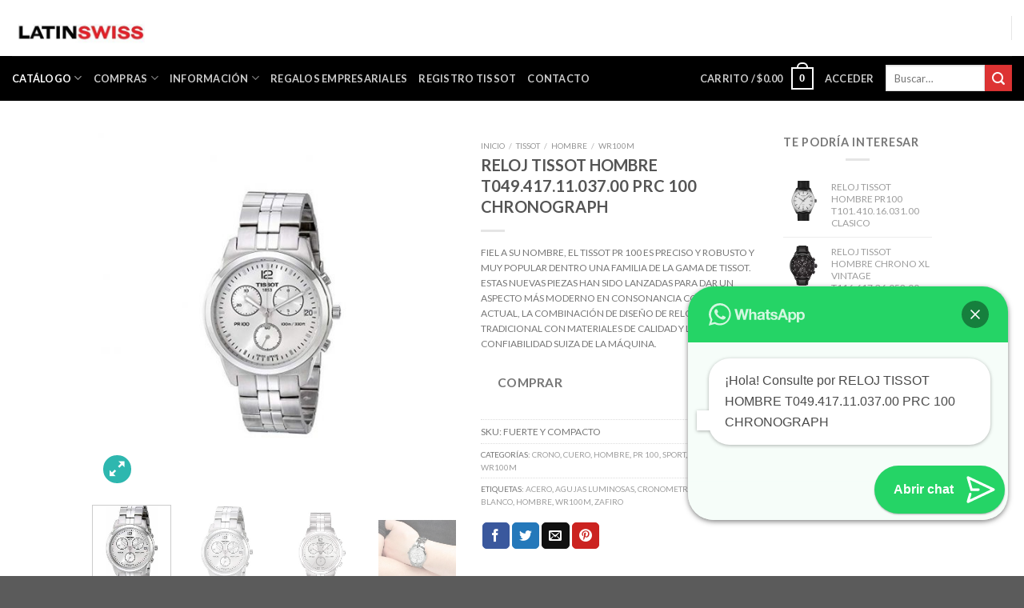

--- FILE ---
content_type: text/html; charset=UTF-8
request_url: https://latinswiss.com/reloj/tissot/t0494171103700/
body_size: 35812
content:
<!DOCTYPE html>
<!--[if IE 9 ]> <html lang="es" prefix="og: https://ogp.me/ns#" class="ie9 loading-site no-js"> <![endif]-->
<!--[if IE 8 ]> <html lang="es" prefix="og: https://ogp.me/ns#" class="ie8 loading-site no-js"> <![endif]-->
<!--[if (gte IE 9)|!(IE)]><!--><html lang="es" prefix="og: https://ogp.me/ns#" class="loading-site no-js"> <!--<![endif]-->
<head>
	<meta charset="UTF-8" />
	<link rel="profile" href="https://gmpg.org/xfn/11" />
	<link rel="pingback" href="https://latinswiss.com/xmlrpc.php" />

	<script>(function(html){html.className = html.className.replace(/\bno-js\b/,'js')})(document.documentElement);</script>
	<style>img:is([sizes="auto" i], [sizes^="auto," i]) { contain-intrinsic-size: 3000px 1500px }</style>
	<meta name="viewport" content="width=device-width, initial-scale=1, maximum-scale=1" />
<!-- Optimización en motores de búsqueda por Rank Math PRO -  https://rankmath.com/ -->
<title>RELOJ TISSOT HOMBRE T049.417.11.037.00 PRC 100 CHRONOGRAPH - LatinSwiss - Expertos en Relojes Tissot</title>
<meta name="description" content="RELOJ TISSOT HOMBRE T049.417.11.037.00 PRC 100 CHRONOGRAPH Fiel a su nombre, el Tissot PR 100 es preciso y robusto y muy popular dentro una familia de la gama de Tissot. Estas nuevas piezas han sido lanzadas para dar un aspecto más moderno en consonancia con el tiempo actual, la combinación de diseño de reloj tradicional con materiales de calidad y la confiabilidad suiza de la máquina."/>
<meta name="robots" content="follow, index, max-snippet:-1, max-video-preview:-1, max-image-preview:large"/>
<link rel="canonical" href="https://latinswiss.com/reloj/tissot/t0494171103700/" />
<meta property="og:locale" content="es_ES" />
<meta property="og:type" content="product" />
<meta property="og:title" content="RELOJ TISSOT HOMBRE T049.417.11.037.00 PRC 100 CHRONOGRAPH - LatinSwiss - Expertos en Relojes Tissot" />
<meta property="og:description" content="RELOJ TISSOT HOMBRE T049.417.11.037.00 PRC 100 CHRONOGRAPH Fiel a su nombre, el Tissot PR 100 es preciso y robusto y muy popular dentro una familia de la gama de Tissot. Estas nuevas piezas han sido lanzadas para dar un aspecto más moderno en consonancia con el tiempo actual, la combinación de diseño de reloj tradicional con materiales de calidad y la confiabilidad suiza de la máquina." />
<meta property="og:url" content="https://latinswiss.com/reloj/tissot/t0494171103700/" />
<meta property="og:site_name" content="LatinSwiss - Expertos en Relojes Tissot" />
<meta property="og:image" content="https://latinswiss.com/wp-content/uploads/2019/10/4155-thickbox_default-RELOJ-TISSOT-HOMBRE-T049.417.11.037.00-PRC-100-CHRONOGRAPH.jpg" />
<meta property="og:image:secure_url" content="https://latinswiss.com/wp-content/uploads/2019/10/4155-thickbox_default-RELOJ-TISSOT-HOMBRE-T049.417.11.037.00-PRC-100-CHRONOGRAPH.jpg" />
<meta property="og:image:width" content="800" />
<meta property="og:image:height" content="800" />
<meta property="og:image:alt" content="RELOJ TISSOT HOMBRE T049.417.11.037.00 PRC 100 CHRONOGRAPH" />
<meta property="og:image:type" content="image/jpeg" />
<meta property="product:price:amount" content="620" />
<meta property="product:price:currency" content="USD" />
<meta property="product:availability" content="instock" />
<meta name="twitter:card" content="summary_large_image" />
<meta name="twitter:title" content="RELOJ TISSOT HOMBRE T049.417.11.037.00 PRC 100 CHRONOGRAPH - LatinSwiss - Expertos en Relojes Tissot" />
<meta name="twitter:description" content="RELOJ TISSOT HOMBRE T049.417.11.037.00 PRC 100 CHRONOGRAPH Fiel a su nombre, el Tissot PR 100 es preciso y robusto y muy popular dentro una familia de la gama de Tissot. Estas nuevas piezas han sido lanzadas para dar un aspecto más moderno en consonancia con el tiempo actual, la combinación de diseño de reloj tradicional con materiales de calidad y la confiabilidad suiza de la máquina." />
<meta name="twitter:image" content="https://latinswiss.com/wp-content/uploads/2019/10/4155-thickbox_default-RELOJ-TISSOT-HOMBRE-T049.417.11.037.00-PRC-100-CHRONOGRAPH.jpg" />
<script type="application/ld+json" class="rank-math-schema-pro">{"@context":"https://schema.org","@graph":[{"@type":"Organization","@id":"https://latinswiss.com/#organization","name":"Relojes Tissot - Latin Swiss","url":"https://latinswiss.com","logo":{"@type":"ImageObject","@id":"https://latinswiss.com/#logo","url":"https://latinswiss.com/wp-content/uploads/2021/05/logo-tissot-argentina.jpg","contentUrl":"https://latinswiss.com/wp-content/uploads/2021/05/logo-tissot-argentina.jpg","caption":"Relojes Tissot - Latin Swiss","inLanguage":"es","width":"350","height":"84"}},{"@type":"WebSite","@id":"https://latinswiss.com/#website","url":"https://latinswiss.com","name":"Relojes Tissot - Latin Swiss","publisher":{"@id":"https://latinswiss.com/#organization"},"inLanguage":"es"},{"@type":"ImageObject","@id":"https://latinswiss.com/wp-content/uploads/2019/10/4155-thickbox_default-RELOJ-TISSOT-HOMBRE-T049.417.11.037.00-PRC-100-CHRONOGRAPH.jpg","url":"https://latinswiss.com/wp-content/uploads/2019/10/4155-thickbox_default-RELOJ-TISSOT-HOMBRE-T049.417.11.037.00-PRC-100-CHRONOGRAPH.jpg","width":"800","height":"800","caption":"RELOJ TISSOT HOMBRE T049.417.11.037.00 PRC 100 CHRONOGRAPH","inLanguage":"es"},{"@type":"ItemPage","@id":"https://latinswiss.com/reloj/tissot/t0494171103700/#webpage","url":"https://latinswiss.com/reloj/tissot/t0494171103700/","name":"RELOJ TISSOT HOMBRE T049.417.11.037.00 PRC 100 CHRONOGRAPH - LatinSwiss - Expertos en Relojes Tissot","datePublished":"2019-10-25T17:42:49-03:00","dateModified":"2019-10-25T17:42:49-03:00","isPartOf":{"@id":"https://latinswiss.com/#website"},"primaryImageOfPage":{"@id":"https://latinswiss.com/wp-content/uploads/2019/10/4155-thickbox_default-RELOJ-TISSOT-HOMBRE-T049.417.11.037.00-PRC-100-CHRONOGRAPH.jpg"},"inLanguage":"es"},{"@type":"Product","name":"RELOJ TISSOT HOMBRE T049.417.11.037.00 PRC 100 CHRONOGRAPH - LatinSwiss - Expertos en Relojes Tissot","description":"RELOJ TISSOT HOMBRE T049.417.11.037.00 PRC 100 CHRONOGRAPH Fiel a su nombre, el Tissot PR 100 es preciso y robusto y muy popular dentro una familia de la gama de Tissot. Estas nuevas piezas han sido lanzadas para dar un aspecto m\u00e1s moderno en consonancia con el tiempo actual, la combinaci\u00f3n de dise\u00f1o de reloj tradicional con materiales de calidad y la confiabilidad suiza de la m\u00e1quina.","sku":"fuerte y compacto","category":"TISSOT &gt; HOMBRE &gt; CRONO","mainEntityOfPage":{"@id":"https://latinswiss.com/reloj/tissot/t0494171103700/#webpage"},"image":[{"@type":"ImageObject","url":"https://latinswiss.com/wp-content/uploads/2019/10/4155-thickbox_default-RELOJ-TISSOT-HOMBRE-T049.417.11.037.00-PRC-100-CHRONOGRAPH.jpg","height":"800","width":"800"},{"@type":"ImageObject","url":"https://latinswiss.com/wp-content/uploads/2019/10/4155-thickbox_default-RELOJ-TISSOT-HOMBRE-T049.417.11.037.00-PRC-100-CHRONOGRAPH.jpg","height":"800","width":"800"},{"@type":"ImageObject","url":"https://latinswiss.com/wp-content/uploads/2019/10/4156-thickbox_default-RELOJ-TISSOT-HOMBRE-T049.417.11.037.00-PRC-100-CHRONOGRAPH.jpg","height":"800","width":"800"},{"@type":"ImageObject","url":"https://latinswiss.com/wp-content/uploads/2019/10/4157-thickbox_default-RELOJ-TISSOT-HOMBRE-T049.417.11.037.00-PRC-100-CHRONOGRAPH.jpg","height":"800","width":"800"},{"@type":"ImageObject","url":"https://latinswiss.com/wp-content/uploads/2019/10/4158-thickbox_default-RELOJ-TISSOT-HOMBRE-T049.417.11.037.00-PRC-100-CHRONOGRAPH.jpg","height":"800","width":"800"},{"@type":"ImageObject","url":"https://latinswiss.com/wp-content/uploads/2019/10/4159-thickbox_default-RELOJ-TISSOT-HOMBRE-T049.417.11.037.00-PRC-100-CHRONOGRAPH.jpg","height":"800","width":"800"}],"offers":{"@type":"Offer","price":"620.00","priceCurrency":"USD","priceValidUntil":"2026-12-31","availability":"https://schema.org/InStock","itemCondition":"NewCondition","url":"https://latinswiss.com/reloj/tissot/t0494171103700/","seller":{"@type":"Organization","@id":"https://latinswiss.com/","name":"Relojes Tissot - Latin Swiss","url":"https://latinswiss.com","logo":"https://latinswiss.com/wp-content/uploads/2021/05/logo-tissot-argentina.jpg"}},"@id":"https://latinswiss.com/reloj/tissot/t0494171103700/#richSnippet"}]}</script>
<!-- /Plugin Rank Math WordPress SEO -->

<link rel='dns-prefetch' href='//cdn.jsdelivr.net' />
<link rel='dns-prefetch' href='//fonts.googleapis.com' />
<link rel="alternate" type="application/rss+xml" title="LatinSwiss - Expertos en Relojes Tissot &raquo; Feed" href="https://latinswiss.com/feed/" />
<link rel="prefetch" href="https://latinswiss.com/wp-content/themes/flatsome/assets/js/chunk.countup.fe2c1016.js" />
<link rel="prefetch" href="https://latinswiss.com/wp-content/themes/flatsome/assets/js/chunk.sticky-sidebar.a58a6557.js" />
<link rel="prefetch" href="https://latinswiss.com/wp-content/themes/flatsome/assets/js/chunk.tooltips.29144c1c.js" />
<link rel="prefetch" href="https://latinswiss.com/wp-content/themes/flatsome/assets/js/chunk.vendors-popups.947eca5c.js" />
<link rel="prefetch" href="https://latinswiss.com/wp-content/themes/flatsome/assets/js/chunk.vendors-slider.f0d2cbc9.js" />
<script type="text/javascript">
/* <![CDATA[ */
window._wpemojiSettings = {"baseUrl":"https:\/\/s.w.org\/images\/core\/emoji\/16.0.1\/72x72\/","ext":".png","svgUrl":"https:\/\/s.w.org\/images\/core\/emoji\/16.0.1\/svg\/","svgExt":".svg","source":{"concatemoji":"https:\/\/latinswiss.com\/wp-includes\/js\/wp-emoji-release.min.js?ver=6.8.3"}};
/*! This file is auto-generated */
!function(s,n){var o,i,e;function c(e){try{var t={supportTests:e,timestamp:(new Date).valueOf()};sessionStorage.setItem(o,JSON.stringify(t))}catch(e){}}function p(e,t,n){e.clearRect(0,0,e.canvas.width,e.canvas.height),e.fillText(t,0,0);var t=new Uint32Array(e.getImageData(0,0,e.canvas.width,e.canvas.height).data),a=(e.clearRect(0,0,e.canvas.width,e.canvas.height),e.fillText(n,0,0),new Uint32Array(e.getImageData(0,0,e.canvas.width,e.canvas.height).data));return t.every(function(e,t){return e===a[t]})}function u(e,t){e.clearRect(0,0,e.canvas.width,e.canvas.height),e.fillText(t,0,0);for(var n=e.getImageData(16,16,1,1),a=0;a<n.data.length;a++)if(0!==n.data[a])return!1;return!0}function f(e,t,n,a){switch(t){case"flag":return n(e,"\ud83c\udff3\ufe0f\u200d\u26a7\ufe0f","\ud83c\udff3\ufe0f\u200b\u26a7\ufe0f")?!1:!n(e,"\ud83c\udde8\ud83c\uddf6","\ud83c\udde8\u200b\ud83c\uddf6")&&!n(e,"\ud83c\udff4\udb40\udc67\udb40\udc62\udb40\udc65\udb40\udc6e\udb40\udc67\udb40\udc7f","\ud83c\udff4\u200b\udb40\udc67\u200b\udb40\udc62\u200b\udb40\udc65\u200b\udb40\udc6e\u200b\udb40\udc67\u200b\udb40\udc7f");case"emoji":return!a(e,"\ud83e\udedf")}return!1}function g(e,t,n,a){var r="undefined"!=typeof WorkerGlobalScope&&self instanceof WorkerGlobalScope?new OffscreenCanvas(300,150):s.createElement("canvas"),o=r.getContext("2d",{willReadFrequently:!0}),i=(o.textBaseline="top",o.font="600 32px Arial",{});return e.forEach(function(e){i[e]=t(o,e,n,a)}),i}function t(e){var t=s.createElement("script");t.src=e,t.defer=!0,s.head.appendChild(t)}"undefined"!=typeof Promise&&(o="wpEmojiSettingsSupports",i=["flag","emoji"],n.supports={everything:!0,everythingExceptFlag:!0},e=new Promise(function(e){s.addEventListener("DOMContentLoaded",e,{once:!0})}),new Promise(function(t){var n=function(){try{var e=JSON.parse(sessionStorage.getItem(o));if("object"==typeof e&&"number"==typeof e.timestamp&&(new Date).valueOf()<e.timestamp+604800&&"object"==typeof e.supportTests)return e.supportTests}catch(e){}return null}();if(!n){if("undefined"!=typeof Worker&&"undefined"!=typeof OffscreenCanvas&&"undefined"!=typeof URL&&URL.createObjectURL&&"undefined"!=typeof Blob)try{var e="postMessage("+g.toString()+"("+[JSON.stringify(i),f.toString(),p.toString(),u.toString()].join(",")+"));",a=new Blob([e],{type:"text/javascript"}),r=new Worker(URL.createObjectURL(a),{name:"wpTestEmojiSupports"});return void(r.onmessage=function(e){c(n=e.data),r.terminate(),t(n)})}catch(e){}c(n=g(i,f,p,u))}t(n)}).then(function(e){for(var t in e)n.supports[t]=e[t],n.supports.everything=n.supports.everything&&n.supports[t],"flag"!==t&&(n.supports.everythingExceptFlag=n.supports.everythingExceptFlag&&n.supports[t]);n.supports.everythingExceptFlag=n.supports.everythingExceptFlag&&!n.supports.flag,n.DOMReady=!1,n.readyCallback=function(){n.DOMReady=!0}}).then(function(){return e}).then(function(){var e;n.supports.everything||(n.readyCallback(),(e=n.source||{}).concatemoji?t(e.concatemoji):e.wpemoji&&e.twemoji&&(t(e.twemoji),t(e.wpemoji)))}))}((window,document),window._wpemojiSettings);
/* ]]> */
</script>
<style id='wp-emoji-styles-inline-css' type='text/css'>

	img.wp-smiley, img.emoji {
		display: inline !important;
		border: none !important;
		box-shadow: none !important;
		height: 1em !important;
		width: 1em !important;
		margin: 0 0.07em !important;
		vertical-align: -0.1em !important;
		background: none !important;
		padding: 0 !important;
	}
</style>
<style id='wp-block-library-inline-css' type='text/css'>
:root{--wp-admin-theme-color:#007cba;--wp-admin-theme-color--rgb:0,124,186;--wp-admin-theme-color-darker-10:#006ba1;--wp-admin-theme-color-darker-10--rgb:0,107,161;--wp-admin-theme-color-darker-20:#005a87;--wp-admin-theme-color-darker-20--rgb:0,90,135;--wp-admin-border-width-focus:2px;--wp-block-synced-color:#7a00df;--wp-block-synced-color--rgb:122,0,223;--wp-bound-block-color:var(--wp-block-synced-color)}@media (min-resolution:192dpi){:root{--wp-admin-border-width-focus:1.5px}}.wp-element-button{cursor:pointer}:root{--wp--preset--font-size--normal:16px;--wp--preset--font-size--huge:42px}:root .has-very-light-gray-background-color{background-color:#eee}:root .has-very-dark-gray-background-color{background-color:#313131}:root .has-very-light-gray-color{color:#eee}:root .has-very-dark-gray-color{color:#313131}:root .has-vivid-green-cyan-to-vivid-cyan-blue-gradient-background{background:linear-gradient(135deg,#00d084,#0693e3)}:root .has-purple-crush-gradient-background{background:linear-gradient(135deg,#34e2e4,#4721fb 50%,#ab1dfe)}:root .has-hazy-dawn-gradient-background{background:linear-gradient(135deg,#faaca8,#dad0ec)}:root .has-subdued-olive-gradient-background{background:linear-gradient(135deg,#fafae1,#67a671)}:root .has-atomic-cream-gradient-background{background:linear-gradient(135deg,#fdd79a,#004a59)}:root .has-nightshade-gradient-background{background:linear-gradient(135deg,#330968,#31cdcf)}:root .has-midnight-gradient-background{background:linear-gradient(135deg,#020381,#2874fc)}.has-regular-font-size{font-size:1em}.has-larger-font-size{font-size:2.625em}.has-normal-font-size{font-size:var(--wp--preset--font-size--normal)}.has-huge-font-size{font-size:var(--wp--preset--font-size--huge)}.has-text-align-center{text-align:center}.has-text-align-left{text-align:left}.has-text-align-right{text-align:right}#end-resizable-editor-section{display:none}.aligncenter{clear:both}.items-justified-left{justify-content:flex-start}.items-justified-center{justify-content:center}.items-justified-right{justify-content:flex-end}.items-justified-space-between{justify-content:space-between}.screen-reader-text{border:0;clip-path:inset(50%);height:1px;margin:-1px;overflow:hidden;padding:0;position:absolute;width:1px;word-wrap:normal!important}.screen-reader-text:focus{background-color:#ddd;clip-path:none;color:#444;display:block;font-size:1em;height:auto;left:5px;line-height:normal;padding:15px 23px 14px;text-decoration:none;top:5px;width:auto;z-index:100000}html :where(.has-border-color){border-style:solid}html :where([style*=border-top-color]){border-top-style:solid}html :where([style*=border-right-color]){border-right-style:solid}html :where([style*=border-bottom-color]){border-bottom-style:solid}html :where([style*=border-left-color]){border-left-style:solid}html :where([style*=border-width]){border-style:solid}html :where([style*=border-top-width]){border-top-style:solid}html :where([style*=border-right-width]){border-right-style:solid}html :where([style*=border-bottom-width]){border-bottom-style:solid}html :where([style*=border-left-width]){border-left-style:solid}html :where(img[class*=wp-image-]){height:auto;max-width:100%}:where(figure){margin:0 0 1em}html :where(.is-position-sticky){--wp-admin--admin-bar--position-offset:var(--wp-admin--admin-bar--height,0px)}@media screen and (max-width:600px){html :where(.is-position-sticky){--wp-admin--admin-bar--position-offset:0px}}
</style>
<style id='classic-theme-styles-inline-css' type='text/css'>
/*! This file is auto-generated */
.wp-block-button__link{color:#fff;background-color:#32373c;border-radius:9999px;box-shadow:none;text-decoration:none;padding:calc(.667em + 2px) calc(1.333em + 2px);font-size:1.125em}.wp-block-file__button{background:#32373c;color:#fff;text-decoration:none}
</style>
<link rel='stylesheet' id='child-theme-generator-css' href='https://latinswiss.com/wp-content/plugins/child-theme-generator/public/css/child-theme-generator-public.css' type='text/css' media='all' />
<link rel='stylesheet' id='contact-form-7-css' href='https://latinswiss.com/wp-content/plugins/contact-form-7/includes/css/styles.css' type='text/css' media='all' />

<link rel='stylesheet' id='bootstrap-datepicker-css' href='https://latinswiss.com/wp-content/plugins/pixel-formbuilder/public/css/bootstrap-datepicker.min.css' type='text/css' media='all' />

<link rel='stylesheet' id='slc-login-captcha-style-css' href='https://latinswiss.com/wp-content/plugins/simple-login-captcha/styles/login.css' type='text/css' media='all' />
<link rel='stylesheet' id='photoswipe-css' href='https://latinswiss.com/wp-content/plugins/woocommerce/assets/css/photoswipe/photoswipe.min.css' type='text/css' media='all' />
<link rel='stylesheet' id='photoswipe-default-skin-css' href='https://latinswiss.com/wp-content/plugins/woocommerce/assets/css/photoswipe/default-skin/default-skin.min.css' type='text/css' media='all' />
<style id='woocommerce-inline-inline-css' type='text/css'>
.woocommerce form .form-row .required { visibility: visible; }
</style>
<link rel='stylesheet' id='megamenu-css' href='https://latinswiss.com/wp-content/uploads/maxmegamenu/style.css' type='text/css' media='all' />
<link rel='stylesheet' id='brands-styles-css' href='https://latinswiss.com/wp-content/plugins/woocommerce/assets/css/brands.css' type='text/css' media='all' />
<link rel='stylesheet' id='parente2-style-css' href='https://latinswiss.com/wp-content/themes/flatsome/style.css' type='text/css' media='all' />
<link rel='stylesheet' id='childe2-style-css' href='https://latinswiss.com/wp-content/themes/FLATSOMEUnitime/style.css' type='text/css' media='all' />
<link rel='stylesheet' id='flatsome-main-css' href='https://latinswiss.com/wp-content/themes/flatsome/assets/css/flatsome.css' type='text/css' media='all' />
<style id='flatsome-main-inline-css' type='text/css'>
@font-face {
				font-family: "fl-icons";
				font-display: block;
				src: url(https://latinswiss.com/wp-content/themes/flatsome/assets/css/icons/fl-icons.eot?v=3.15.4);
				src:
					url(https://latinswiss.com/wp-content/themes/flatsome/assets/css/icons/fl-icons.eot#iefix?v=3.15.4) format("embedded-opentype"),
					url(https://latinswiss.com/wp-content/themes/flatsome/assets/css/icons/fl-icons.woff2?v=3.15.4) format("woff2"),
					url(https://latinswiss.com/wp-content/themes/flatsome/assets/css/icons/fl-icons.ttf?v=3.15.4) format("truetype"),
					url(https://latinswiss.com/wp-content/themes/flatsome/assets/css/icons/fl-icons.woff?v=3.15.4) format("woff"),
					url(https://latinswiss.com/wp-content/themes/flatsome/assets/css/icons/fl-icons.svg?v=3.15.4#fl-icons) format("svg");
			}
</style>
<link rel='stylesheet' id='flatsome-shop-css' href='https://latinswiss.com/wp-content/themes/flatsome/assets/css/flatsome-shop.css' type='text/css' media='all' />
<link rel='stylesheet' id='flatsome-style-css' href='https://latinswiss.com/wp-content/themes/FLATSOMEUnitime/style.css' type='text/css' media='all' />
<link rel='stylesheet' id='flatsome-googlefonts-css' href='//fonts.googleapis.com/css?family=Lato%3Aregular%2C700%2C400%2C700%7CDancing+Script%3Aregular%2C400&#038;display=swap&#038;ver=3.9' type='text/css' media='all' />
<style id='rocket-lazyload-inline-css' type='text/css'>
.rll-youtube-player{position:relative;padding-bottom:56.23%;height:0;overflow:hidden;max-width:100%;}.rll-youtube-player:focus-within{outline: 2px solid currentColor;outline-offset: 5px;}.rll-youtube-player iframe{position:absolute;top:0;left:0;width:100%;height:100%;z-index:100;background:0 0}.rll-youtube-player img{bottom:0;display:block;left:0;margin:auto;max-width:100%;width:100%;position:absolute;right:0;top:0;border:none;height:auto;-webkit-transition:.4s all;-moz-transition:.4s all;transition:.4s all}.rll-youtube-player img:hover{-webkit-filter:brightness(75%)}.rll-youtube-player .play{height:100%;width:100%;left:0;top:0;position:absolute;background:url(https://latinswiss.com/wp-content/plugins/rocket-lazy-load/assets/img/youtube.png) no-repeat center;background-color: transparent !important;cursor:pointer;border:none;}
</style>
<script type="text/javascript">
            window._nslDOMReady = (function () {
                const executedCallbacks = new Set();
            
                return function (callback) {
                    /**
                    * Third parties might dispatch DOMContentLoaded events, so we need to ensure that we only run our callback once!
                    */
                    if (executedCallbacks.has(callback)) return;
            
                    const wrappedCallback = function () {
                        if (executedCallbacks.has(callback)) return;
                        executedCallbacks.add(callback);
                        callback();
                    };
            
                    if (document.readyState === "complete" || document.readyState === "interactive") {
                        wrappedCallback();
                    } else {
                        document.addEventListener("DOMContentLoaded", wrappedCallback);
                    }
                };
            })();
        </script><script type="text/javascript" src="https://latinswiss.com/wp-includes/js/jquery/jquery.min.js" id="jquery-core-js"></script>
<script type="text/javascript" src="https://latinswiss.com/wp-includes/js/jquery/jquery-migrate.min.js" id="jquery-migrate-js"></script>
<script type="text/javascript" src="https://latinswiss.com/wp-content/plugins/child-theme-generator/public/js/child-theme-generator-public.js" id="child-theme-generator-js"></script>
<script type="text/javascript" src="https://latinswiss.com/wp-content/plugins/woocommerce/assets/js/jquery-blockui/jquery.blockUI.min.js" id="wc-jquery-blockui-js" defer="defer" data-wp-strategy="defer"></script>
<script type="text/javascript" id="wc-add-to-cart-js-extra">
/* <![CDATA[ */
var wc_add_to_cart_params = {"ajax_url":"\/wp-admin\/admin-ajax.php","wc_ajax_url":"\/?wc-ajax=%%endpoint%%","i18n_view_cart":"Ver carrito","cart_url":"https:\/\/latinswiss.com\/carrito\/","is_cart":"","cart_redirect_after_add":"no"};
/* ]]> */
</script>
<script type="text/javascript" src="https://latinswiss.com/wp-content/plugins/woocommerce/assets/js/frontend/add-to-cart.min.js" id="wc-add-to-cart-js" defer="defer" data-wp-strategy="defer"></script>
<script type="text/javascript" src="https://latinswiss.com/wp-content/plugins/woocommerce/assets/js/photoswipe/photoswipe.min.js" id="wc-photoswipe-js" defer="defer" data-wp-strategy="defer"></script>
<script type="text/javascript" src="https://latinswiss.com/wp-content/plugins/woocommerce/assets/js/photoswipe/photoswipe-ui-default.min.js" id="wc-photoswipe-ui-default-js" defer="defer" data-wp-strategy="defer"></script>
<script type="text/javascript" id="wc-single-product-js-extra">
/* <![CDATA[ */
var wc_single_product_params = {"i18n_required_rating_text":"Por favor elige una puntuaci\u00f3n","i18n_rating_options":["1 de 5 estrellas","2 de 5 estrellas","3 de 5 estrellas","4 de 5 estrellas","5 de 5 estrellas"],"i18n_product_gallery_trigger_text":"Ver galer\u00eda de im\u00e1genes a pantalla completa","review_rating_required":"yes","flexslider":{"rtl":false,"animation":"slide","smoothHeight":true,"directionNav":false,"controlNav":"thumbnails","slideshow":false,"animationSpeed":500,"animationLoop":false,"allowOneSlide":false},"zoom_enabled":"","zoom_options":[],"photoswipe_enabled":"1","photoswipe_options":{"shareEl":false,"closeOnScroll":false,"history":false,"hideAnimationDuration":0,"showAnimationDuration":0},"flexslider_enabled":""};
/* ]]> */
</script>
<script type="text/javascript" src="https://latinswiss.com/wp-content/plugins/woocommerce/assets/js/frontend/single-product.min.js" id="wc-single-product-js" defer="defer" data-wp-strategy="defer"></script>
<script type="text/javascript" src="https://latinswiss.com/wp-content/plugins/woocommerce/assets/js/js-cookie/js.cookie.min.js" id="wc-js-cookie-js" defer="defer" data-wp-strategy="defer"></script>
<script type="text/javascript" id="woocommerce-js-extra">
/* <![CDATA[ */
var woocommerce_params = {"ajax_url":"\/wp-admin\/admin-ajax.php","wc_ajax_url":"\/?wc-ajax=%%endpoint%%","i18n_password_show":"Mostrar contrase\u00f1a","i18n_password_hide":"Ocultar contrase\u00f1a"};
/* ]]> */
</script>
<script type="text/javascript" src="https://latinswiss.com/wp-content/plugins/woocommerce/assets/js/frontend/woocommerce.min.js" id="woocommerce-js" defer="defer" data-wp-strategy="defer"></script>
<link rel="https://api.w.org/" href="https://latinswiss.com/wp-json/" /><link rel="alternate" title="JSON" type="application/json" href="https://latinswiss.com/wp-json/wp/v2/product/1110" /><link rel="EditURI" type="application/rsd+xml" title="RSD" href="https://latinswiss.com/xmlrpc.php?rsd" />
<meta name="generator" content="WordPress 6.8.3" />
<link rel='shortlink' href='https://latinswiss.com/?p=1110' />
<link rel="alternate" title="oEmbed (JSON)" type="application/json+oembed" href="https://latinswiss.com/wp-json/oembed/1.0/embed?url=https%3A%2F%2Flatinswiss.com%2Freloj%2Ftissot%2Ft0494171103700%2F" />
<link rel="alternate" title="oEmbed (XML)" type="text/xml+oembed" href="https://latinswiss.com/wp-json/oembed/1.0/embed?url=https%3A%2F%2Flatinswiss.com%2Freloj%2Ftissot%2Ft0494171103700%2F&#038;format=xml" />
<style>/* CSS added by WP Meta and Date Remover*/.entry-meta {display:none !important;}
	.home .entry-meta { display: none; }
	.entry-footer {display:none !important;}
	.home .entry-footer { display: none; }</style><!-- Analytics by WP Statistics - https://wp-statistics.com -->
<style>.bg{opacity: 0; transition: opacity 1s; -webkit-transition: opacity 1s;} .bg-loaded{opacity: 1;}</style><!--[if IE]><link rel="stylesheet" type="text/css" href="https://latinswiss.com/wp-content/themes/flatsome/assets/css/ie-fallback.css"><script src="//cdnjs.cloudflare.com/ajax/libs/html5shiv/3.6.1/html5shiv.js"></script><script>var head = document.getElementsByTagName('head')[0],style = document.createElement('style');style.type = 'text/css';style.styleSheet.cssText = ':before,:after{content:none !important';head.appendChild(style);setTimeout(function(){head.removeChild(style);}, 0);</script><script src="https://latinswiss.com/wp-content/themes/flatsome/assets/libs/ie-flexibility.js"></script><![endif]-->	<noscript><style>.woocommerce-product-gallery{ opacity: 1 !important; }</style></noscript>
	<link rel="icon" href="https://latinswiss.com/wp-content/uploads/2021/04/favicon-2.ico" sizes="32x32" />
<link rel="icon" href="https://latinswiss.com/wp-content/uploads/2021/04/favicon-2.ico" sizes="192x192" />
<link rel="apple-touch-icon" href="https://latinswiss.com/wp-content/uploads/2021/04/favicon-2.ico" />
<meta name="msapplication-TileImage" content="https://latinswiss.com/wp-content/uploads/2021/04/favicon-2.ico" />
<style id="custom-css" type="text/css">:root {--primary-color: #dd3333;}.header-main{height: 70px}#logo img{max-height: 70px}#logo{width:166px;}.header-bottom{min-height: 43px}.header-top{min-height: 30px}.transparent .header-main{height: 30px}.transparent #logo img{max-height: 30px}.has-transparent + .page-title:first-of-type,.has-transparent + #main > .page-title,.has-transparent + #main > div > .page-title,.has-transparent + #main .page-header-wrapper:first-of-type .page-title{padding-top: 80px;}.header.show-on-scroll,.stuck .header-main{height:70px!important}.stuck #logo img{max-height: 70px!important}.search-form{ width: 30%;}.header-bg-color {background-color: rgba(255,255,255,0.9)}.header-bottom {background-color: #2eb7af}.header-main .nav > li > a{line-height: 21px }@media (max-width: 549px) {.header-main{height: 70px}#logo img{max-height: 70px}}/* Color */.accordion-title.active, .has-icon-bg .icon .icon-inner,.logo a, .primary.is-underline, .primary.is-link, .badge-outline .badge-inner, .nav-outline > li.active> a,.nav-outline >li.active > a, .cart-icon strong,[data-color='primary'], .is-outline.primary{color: #dd3333;}/* Color !important */[data-text-color="primary"]{color: #dd3333!important;}/* Background Color */[data-text-bg="primary"]{background-color: #dd3333;}/* Background */.scroll-to-bullets a,.featured-title, .label-new.menu-item > a:after, .nav-pagination > li > .current,.nav-pagination > li > span:hover,.nav-pagination > li > a:hover,.has-hover:hover .badge-outline .badge-inner,button[type="submit"], .button.wc-forward:not(.checkout):not(.checkout-button), .button.submit-button, .button.primary:not(.is-outline),.featured-table .title,.is-outline:hover, .has-icon:hover .icon-label,.nav-dropdown-bold .nav-column li > a:hover, .nav-dropdown.nav-dropdown-bold > li > a:hover, .nav-dropdown-bold.dark .nav-column li > a:hover, .nav-dropdown.nav-dropdown-bold.dark > li > a:hover, .header-vertical-menu__opener ,.is-outline:hover, .tagcloud a:hover,.grid-tools a, input[type='submit']:not(.is-form), .box-badge:hover .box-text, input.button.alt,.nav-box > li > a:hover,.nav-box > li.active > a,.nav-pills > li.active > a ,.current-dropdown .cart-icon strong, .cart-icon:hover strong, .nav-line-bottom > li > a:before, .nav-line-grow > li > a:before, .nav-line > li > a:before,.banner, .header-top, .slider-nav-circle .flickity-prev-next-button:hover svg, .slider-nav-circle .flickity-prev-next-button:hover .arrow, .primary.is-outline:hover, .button.primary:not(.is-outline), input[type='submit'].primary, input[type='submit'].primary, input[type='reset'].button, input[type='button'].primary, .badge-inner{background-color: #dd3333;}/* Border */.nav-vertical.nav-tabs > li.active > a,.scroll-to-bullets a.active,.nav-pagination > li > .current,.nav-pagination > li > span:hover,.nav-pagination > li > a:hover,.has-hover:hover .badge-outline .badge-inner,.accordion-title.active,.featured-table,.is-outline:hover, .tagcloud a:hover,blockquote, .has-border, .cart-icon strong:after,.cart-icon strong,.blockUI:before, .processing:before,.loading-spin, .slider-nav-circle .flickity-prev-next-button:hover svg, .slider-nav-circle .flickity-prev-next-button:hover .arrow, .primary.is-outline:hover{border-color: #dd3333}.nav-tabs > li.active > a{border-top-color: #dd3333}.widget_shopping_cart_content .blockUI.blockOverlay:before { border-left-color: #dd3333 }.woocommerce-checkout-review-order .blockUI.blockOverlay:before { border-left-color: #dd3333 }/* Fill */.slider .flickity-prev-next-button:hover svg,.slider .flickity-prev-next-button:hover .arrow{fill: #dd3333;}/* Background Color */[data-icon-label]:after, .secondary.is-underline:hover,.secondary.is-outline:hover,.icon-label,.button.secondary:not(.is-outline),.button.alt:not(.is-outline), .badge-inner.on-sale, .button.checkout, .single_add_to_cart_button, .current .breadcrumb-step{ background-color:#dd3333; }[data-text-bg="secondary"]{background-color: #dd3333;}/* Color */.secondary.is-underline,.secondary.is-link, .secondary.is-outline,.stars a.active, .star-rating:before, .woocommerce-page .star-rating:before,.star-rating span:before, .color-secondary{color: #dd3333}/* Color !important */[data-text-color="secondary"]{color: #dd3333!important;}/* Border */.secondary.is-outline:hover{border-color:#dd3333}body{font-family:"Lato", sans-serif}body{font-weight: 400}.nav > li > a {font-family:"Lato", sans-serif;}.mobile-sidebar-levels-2 .nav > li > ul > li > a {font-family:"Lato", sans-serif;}.nav > li > a {font-weight: 700;}.mobile-sidebar-levels-2 .nav > li > ul > li > a {font-weight: 700;}h1,h2,h3,h4,h5,h6,.heading-font, .off-canvas-center .nav-sidebar.nav-vertical > li > a{font-family: "Lato", sans-serif;}h1,h2,h3,h4,h5,h6,.heading-font,.banner h1,.banner h2{font-weight: 700;}.alt-font{font-family: "Dancing Script", sans-serif;}.alt-font{font-weight: 400!important;}a{color: #9e9e9e;}a:hover{color: #adadad;}.tagcloud a:hover{border-color: #adadad;background-color: #adadad;}.shop-page-title.featured-title .title-bg{ background-image: url(https://latinswiss.com/wp-content/uploads/2019/10/4155-thickbox_default-RELOJ-TISSOT-HOMBRE-T049.417.11.037.00-PRC-100-CHRONOGRAPH.jpg)!important;}@media screen and (min-width: 550px){.products .box-vertical .box-image{min-width: 247px!important;width: 247px!important;}}.footer-2{background-color: #ffffff}.absolute-footer, html{background-color: #5b5b5b}.label-new.menu-item > a:after{content:"Nuevo";}.label-hot.menu-item > a:after{content:"Caliente";}.label-sale.menu-item > a:after{content:"Oferta";}.label-popular.menu-item > a:after{content:"Popular";}</style>		<style type="text/css" id="wp-custom-css">
			.entry-title{
	font-size:20px;
}
.entry-content h1,h2,h3,h4,h5{
	font-size:18px;
}
.entry-content span{
	font-size:14px;
	font-style:normal;
	line-height:12px;
}
.product-info .breadcrumbs{
	font-size:10px;
}
.posted_in{
	text-transform: uppercase; 
	font-size:10px;
	
}
.tagged_as{
	text-transform: uppercase; 
	font-size:10px;
}
.sku_wrapper{
	text-transform: uppercase; 
	font-size:12px;
	margin-top:10px;
}
.product_list_widget a{
	font-size:12px;
	text-transform: uppercase; 
}
.product-short-description{
	text-transform: uppercase; 
	font-size:12px;
}
.widget_recent_entries{
	text-transform: uppercase; 
	font:300 14px/1.666666666667em geomanist,Helvetica,Arial;
}
.entry-content p{
	font:300 15px/1.666666666667em geomanist,Helvetica,Arial!important;
}
.entry-content span{
	font:300 15px/1.666666666667em geomanist,Helvetica,Arial!important;
}
.entry-content li{
	font:300 18px/1.666666666667em geomanist,Helvetica,Arial!important;
}
.term-description{
	font:300 16px/1.666666666667em geomanist,Helvetica,Arial;
}
.term-description span{
	font:300 16px/1.666666666667em geomanist,Helvetica,Arial!important;
}
p{
	margin-bottom: 0px;
}
.product-short-description div{
	text-align:left!important;
	line-height:16px;
	margin-bottom:20px!important;
}
.product-short-description img{
	padding:15px;
	padding-left:0px;
}
.col-md-1{flex:0 0 auto;width:8.3333333333%}.col-md-2{flex:0 0 auto;width:16.6666666667%}.col-md-3{flex:0 0 auto;width:25%}.col-md-4{flex:0 0 auto;width:33.3333333333%}.col-md-5{flex:0 0 auto;width:41.6666666667%}.col-md-6{flex:0 0 auto;width:50%}.col-md-7{flex:0 0 auto;width:58.3333333333%}.col-md-8{flex:0 0 auto;width:66.6666666667%}.col-md-9{flex:0 0 auto;width:75%}.col-md-10{flex:0 0 auto;width:83.3333333333%}.col-md-11{flex:0 0 auto;width:91.6666666667%}.col-md-12{flex:0 0 auto;width:100%}
.col-md-4 span{
	font:300 16px/1.666666666667em geomanist,Helvetica,Arial!important;
}
.editContent{
	font:300 16px/1.666666666667em geomanist,Helvetica,Arial!important;
}
pre{
	background-color:#fff;
	padding:10px;
}
.wp-block-code code{
	padding:40px;
}
.wp-block-code strong{
	font:300 16px/1.666666666667em geomanist,Helvetica,Arial!important;
}
.post-img{
	padding:10px;
}
.container-fluid .thumbnail{
	padding:10px;
}
.alert-standard h5{
	color:#fff;
	margin:10px;
}
.alert-standard strong{
	color:#fff;
	margin:10px;
}
.alert-standard {
	color:#fff;
	margin:10px;
}
.media-box{
	padding:10px;
}
.jumbotron ul{
	list-style:none;
}
.product-short-description h3,h4{
	display:none;
}
.product-short-description span{
	font-size:12px;
}
.product-short-description {
	overflow: hidden;
   text-overflow: ellipsis;
   display: -webkit-box;
   -webkit-line-clamp: 6;
   -webkit-box-orient: vertical;
	margin-bottom:10px;
}
.entry-content ul li{
	margin-left:1em;
}
.is-outline.primary{
	color: #fff!important;
	background-color: #2eb7af;
}
.button.is-outline{
	color: #fff!important;
	background-color: #2eb7af;
}
.flickity-viewport .wp-post-image{
	display: block;
  max-width:450px;
  max-height:550px;
  width: auto;
  height: auto;
}
@media screen and (min-width: 850px){
.large-6 {
    max-width: 45%;
    -ms-flex-preferred-size: 45%;
    flex-basis: 45%;
}
.large-2 {
    max-width: 20%;
    -ms-flex-preferred-size: 20%;
    flex-basis: 20%;
}
	.product-info {
    max-width: 390px;
}
	.acordion-fixed{
  width:1040px;
	margin:auto;
	margin-bottom:20px;
}
}

.hide-for-off-canvas .next-prev-thumbs {
	display:none;
}

.joinchat{
	margin-bottom:50px;
}
body{
overflow-x:hidden;
	}
.joinchat__button{
	margin-bottom:40px;
}

.header-bottom{
	background-color:#000!important;
}
.nav > li > a{
	color:#c7c7c7;
}
.super-field .super-label.super-bottom-margin{
	color:#fff;
	text-align:left;
}
.transparent .header-main{
	height:50px;
	background-color:white;
}


._dp_container-HTMLForm{
	background-color:transparent!important;
	border-style:none!important;
	padding:0px!important;
	max-width:100%!important;
	margin-top:0px!important;
}
._dp_form-body{
	padding:0px!important;
}
._dp_form-body button{
	margin-top:20px!important;
	margin-left:20px!important;
}
._dp_form__content{
	float:left;
	padding-left:20px!important;
}
._dp_container-form strong{
	font-size:13px!important;
	font-weight:200px!important;
}

._dp_container-confirmation div{
	background-color:transparent!important
}
		</style>
		<style type="text/css">/** Mega Menu CSS: fs **/</style>
<noscript><style id="rocket-lazyload-nojs-css">.rll-youtube-player, [data-lazy-src]{display:none !important;}</style></noscript>	
<!-- Google Tag Manager -->
<script>(function(w,d,s,l,i){w[l]=w[l]||[];w[l].push({'gtm.start':
new Date().getTime(),event:'gtm.js'});var f=d.getElementsByTagName(s)[0],
j=d.createElement(s),dl=l!='dataLayer'?'&l='+l:'';j.async=true;j.src=
'https://www.googletagmanager.com/gtm.js?id='+i+dl;f.parentNode.insertBefore(j,f);
})(window,document,'script','dataLayer','GTM-MK42DD9');</script>
<!-- End Google Tag Manager -->
	
</head>

<body class="wp-singular product-template-default single single-product postid-1110 wp-theme-flatsome wp-child-theme-FLATSOMEUnitime theme-flatsome woocommerce woocommerce-page woocommerce-no-js lightbox nav-dropdown-has-arrow nav-dropdown-has-shadow nav-dropdown-has-border">
	
<!-- Google Tag Manager (noscript) -->
<noscript><iframe src="https://www.googletagmanager.com/ns.html?id=GTM-MK42DD9"
height="0" width="0" style="display:none;visibility:hidden"></iframe></noscript>
<!-- End Google Tag Manager (noscript) -->	


<a class="skip-link screen-reader-text" href="#main">Skip to content</a>

<div id="wrapper">

	
	<header id="header" class="header header-full-width has-sticky sticky-jump">
		<div class="header-wrapper">
			<div id="masthead" class="header-main ">
      <div class="header-inner flex-row container logo-left medium-logo-center" role="navigation">

          <!-- Logo -->
          <div id="logo" class="flex-col logo">
            
<!-- Header logo -->
<a href="https://latinswiss.com/" title="LatinSwiss &#8211; Expertos en Relojes Tissot - Atención al Cliente de Relojes Tissot" rel="home">
		<img width="350" height="84" src="data:image/svg+xml,%3Csvg%20xmlns='http://www.w3.org/2000/svg'%20viewBox='0%200%20350%2084'%3E%3C/svg%3E" class="header_logo header-logo" alt="LatinSwiss &#8211; Expertos en Relojes Tissot" data-lazy-src="https://latinswiss.com/wp-content/uploads/2021/04/logo-tissot-argentina.jpg"/><noscript><img width="350" height="84" src="https://latinswiss.com/wp-content/uploads/2021/04/logo-tissot-argentina.jpg" class="header_logo header-logo" alt="LatinSwiss &#8211; Expertos en Relojes Tissot"/></noscript><img  width="350" height="84" src="data:image/svg+xml,%3Csvg%20xmlns='http://www.w3.org/2000/svg'%20viewBox='0%200%20350%2084'%3E%3C/svg%3E" class="header-logo-dark" alt="LatinSwiss &#8211; Expertos en Relojes Tissot" data-lazy-src="https://latinswiss.com/wp-content/uploads/2021/04/logo-tissot-argentina.jpg"/><noscript><img  width="350" height="84" src="https://latinswiss.com/wp-content/uploads/2021/04/logo-tissot-argentina.jpg" class="header-logo-dark" alt="LatinSwiss &#8211; Expertos en Relojes Tissot"/></noscript></a>
          </div>

          <!-- Mobile Left Elements -->
          <div class="flex-col show-for-medium flex-left">
            <ul class="mobile-nav nav nav-left ">
              <li class="nav-icon has-icon">
  		<a href="#" data-open="#main-menu" data-pos="left" data-bg="main-menu-overlay" data-color="" class="is-small" aria-label="Menú" aria-controls="main-menu" aria-expanded="false">
		
		  <i class="icon-menu" ></i>
		  		</a>
	</li>            </ul>
          </div>

          <!-- Left Elements -->
          <div class="flex-col hide-for-medium flex-left
            flex-grow">
            <ul class="header-nav header-nav-main nav nav-left  nav-uppercase" >
                          </ul>
          </div>

          <!-- Right Elements -->
          <div class="flex-col hide-for-medium flex-right">
            <ul class="header-nav header-nav-main nav nav-right  nav-uppercase">
              <li class="header-divider"></li>            </ul>
          </div>

          <!-- Mobile Right Elements -->
          <div class="flex-col show-for-medium flex-right">
            <ul class="mobile-nav nav nav-right ">
              <li class="cart-item has-icon">

      <a href="https://latinswiss.com/carrito/" class="header-cart-link off-canvas-toggle nav-top-link is-small" data-open="#cart-popup" data-class="off-canvas-cart" title="Carrito" data-pos="right">
  
    <span class="cart-icon image-icon">
    <strong>0</strong>
  </span>
  </a>


  <!-- Cart Sidebar Popup -->
  <div id="cart-popup" class="mfp-hide widget_shopping_cart">
  <div class="cart-popup-inner inner-padding">
      <div class="cart-popup-title text-center">
          <h4 class="uppercase">Carrito</h4>
          <div class="is-divider"></div>
      </div>
      <div class="widget_shopping_cart_content">
          

	<p class="woocommerce-mini-cart__empty-message">No hay productos en el carrito.</p>


      </div>
             <div class="cart-sidebar-content relative"></div>  </div>
  </div>

</li>
            </ul>
          </div>

      </div>
     
            <div class="container"><div class="top-divider full-width"></div></div>
      </div><div id="wide-nav" class="header-bottom wide-nav nav-dark hide-for-medium">
    <div class="flex-row container">

                        <div class="flex-col hide-for-medium flex-left">
                <ul class="nav header-nav header-bottom-nav nav-left  nav-uppercase">
                    <li id="menu-item-100843" class="menu-item menu-item-type-taxonomy menu-item-object-product_cat current-product-ancestor current-menu-parent current-product-parent menu-item-has-children menu-item-100843 active menu-item-design-default has-dropdown"><a href="https://latinswiss.com/relojes/tissot/" class="nav-top-link">CATÁLOGO<i class="icon-angle-down" ></i></a>
<ul class="sub-menu nav-dropdown nav-dropdown-default">
	<li id="menu-item-100868" class="menu-item menu-item-type-taxonomy menu-item-object-product_cat menu-item-100868"><a href="https://latinswiss.com/relojes/tissot/mujer/">MUJER</a></li>
	<li id="menu-item-100844" class="menu-item menu-item-type-taxonomy menu-item-object-product_cat current-product-ancestor current-menu-parent current-product-parent menu-item-has-children menu-item-100844 active nav-dropdown-col"><a href="https://latinswiss.com/relojes/tissot/hombre/">HOMBRE</a>
	<ul class="sub-menu nav-column nav-dropdown-default">
		<li id="menu-item-100845" class="menu-item menu-item-type-taxonomy menu-item-object-product_cat menu-item-100845"><a href="https://latinswiss.com/relojes/tissot/hombre/acero/">ACERO</a></li>
		<li id="menu-item-100846" class="menu-item menu-item-type-taxonomy menu-item-object-product_cat menu-item-100846"><a href="https://latinswiss.com/relojes/tissot/hombre/automatico/">AUTOMATIC</a></li>
		<li id="menu-item-100847" class="menu-item menu-item-type-taxonomy menu-item-object-product_cat menu-item-100847"><a href="https://latinswiss.com/relojes/tissot/hombre/caucho/">CAUCHO</a></li>
		<li id="menu-item-100849" class="menu-item menu-item-type-taxonomy menu-item-object-product_cat menu-item-100849"><a href="https://latinswiss.com/relojes/tissot/hombre/combinado-hombre/">COMBINADO</a></li>
		<li id="menu-item-100851" class="menu-item menu-item-type-taxonomy menu-item-object-product_cat current-product-ancestor current-menu-parent current-product-parent menu-item-100851 active"><a href="https://latinswiss.com/relojes/tissot/hombre/cuero/">CUERO</a></li>
		<li id="menu-item-100855" class="menu-item menu-item-type-taxonomy menu-item-object-product_cat current-product-ancestor current-menu-parent current-product-parent menu-item-100855 active"><a href="https://latinswiss.com/relojes/tissot/hombre/pr-100/">PR 100</a></li>
		<li id="menu-item-100856" class="menu-item menu-item-type-taxonomy menu-item-object-product_cat menu-item-100856"><a href="https://latinswiss.com/relojes/tissot/hombre/prc-200/">PRC 200</a></li>
		<li id="menu-item-100859" class="menu-item menu-item-type-taxonomy menu-item-object-product_cat menu-item-100859"><a href="https://latinswiss.com/relojes/tissot/hombre/prs-516/">PRS 516</a></li>
		<li id="menu-item-100860" class="menu-item menu-item-type-taxonomy menu-item-object-product_cat current-product-ancestor current-menu-parent current-product-parent menu-item-100860 active"><a href="https://latinswiss.com/relojes/tissot/hombre/sport/">SPORT</a></li>
		<li id="menu-item-100861" class="menu-item menu-item-type-taxonomy menu-item-object-product_cat menu-item-100861"><a href="https://latinswiss.com/relojes/tissot/hombre/t-classic/">T-CLASSIC</a></li>
		<li id="menu-item-100862" class="menu-item menu-item-type-taxonomy menu-item-object-product_cat menu-item-100862"><a href="https://latinswiss.com/relojes/tissot/hombre/t-race/">T-RACE</a></li>
		<li id="menu-item-100863" class="menu-item menu-item-type-taxonomy menu-item-object-product_cat current-product-ancestor current-menu-parent current-product-parent menu-item-100863 active"><a href="https://latinswiss.com/relojes/tissot/hombre/t-sport/">T-SPORT</a></li>
		<li id="menu-item-100865" class="menu-item menu-item-type-taxonomy menu-item-object-product_cat menu-item-100865"><a href="https://latinswiss.com/relojes/tissot/hombre/t-touch/">T-Touch</a></li>
	</ul>
</li>
</ul>
</li>
<li id="menu-item-100836" class="menu-item menu-item-type-custom menu-item-object-custom menu-item-has-children menu-item-100836 menu-item-design-default has-dropdown"><a href="https://latinswiss.com/como-comprar/" class="nav-top-link">Compras<i class="icon-angle-down" ></i></a>
<ul class="sub-menu nav-dropdown nav-dropdown-default">
	<li id="menu-item-101113" class="menu-item menu-item-type-custom menu-item-object-custom menu-item-101113"><a href="https://latinswiss.com/como-comprar/">Cómo comprar</a></li>
	<li id="menu-item-101112" class="menu-item menu-item-type-custom menu-item-object-custom menu-item-101112"><a href="https://latinswiss.com/envios">Envíos</a></li>
	<li id="menu-item-100839" class="menu-item menu-item-type-custom menu-item-object-custom menu-item-100839"><a href="https://latinswiss.com/usuarios-del-interior/">Usuarios del interior</a></li>
</ul>
</li>
<li id="menu-item-101120" class="menu-item menu-item-type-custom menu-item-object-custom menu-item-has-children menu-item-101120 menu-item-design-default has-dropdown"><a href="#" class="nav-top-link">Información<i class="icon-angle-down" ></i></a>
<ul class="sub-menu nav-dropdown nav-dropdown-default">
	<li id="menu-item-100838" class="menu-item menu-item-type-custom menu-item-object-custom menu-item-100838"><a href="https://latinswiss.com/plan-canje/">Plan Canje</a></li>
	<li id="menu-item-101121" class="menu-item menu-item-type-custom menu-item-object-custom menu-item-101121"><a href="https://latinswiss.com/la-empresa/">La empresa</a></li>
	<li id="menu-item-101124" class="menu-item menu-item-type-custom menu-item-object-custom menu-item-101124"><a href="https://latinswiss.com/como-llegar/">Cómo llegar</a></li>
	<li id="menu-item-100837" class="menu-item menu-item-type-custom menu-item-object-custom menu-item-100837"><a href="https://latinswiss.com/service/">Service</a></li>
	<li id="menu-item-101131" class="menu-item menu-item-type-custom menu-item-object-custom menu-item-101131"><a href="https://latinswiss.com/usuarios-del-interior/">Usuarios del Interior</a></li>
	<li id="menu-item-101122" class="menu-item menu-item-type-custom menu-item-object-custom menu-item-101122"><a href="https://latinswiss.com/privacidad/">Privacidad</a></li>
	<li id="menu-item-101123" class="menu-item menu-item-type-custom menu-item-object-custom menu-item-101123"><a href="https://latinswiss.com/condiciones-de-uso/">Condiciones de uso</a></li>
</ul>
</li>
<li id="menu-item-100870" class="menu-item menu-item-type-taxonomy menu-item-object-product_cat menu-item-100870 menu-item-design-default"><a href="https://latinswiss.com/relojes/tissot/regalos-empresariales/" class="nav-top-link">Regalos Empresariales</a></li>
<li id="menu-item-100840" class="menu-item menu-item-type-custom menu-item-object-custom menu-item-100840 menu-item-design-default"><a href="https://latinswiss.com/registro/" class="nav-top-link">Registro Tissot</a></li>
<li id="menu-item-100842" class="menu-item menu-item-type-custom menu-item-object-custom menu-item-100842 menu-item-design-default"><a href="https://latinswiss.com/contactenos/" class="nav-top-link">Contacto</a></li>
                </ul>
            </div>
            
            
                        <div class="flex-col hide-for-medium flex-right flex-grow">
              <ul class="nav header-nav header-bottom-nav nav-right  nav-uppercase">
                   <li class="cart-item has-icon has-dropdown">

<a href="https://latinswiss.com/carrito/" title="Carrito" class="header-cart-link is-small">


<span class="header-cart-title">
   Carrito   /      <span class="cart-price"><span class="woocommerce-Price-amount amount"><bdi><span class="woocommerce-Price-currencySymbol">&#36;</span>0.00</bdi></span></span>
  </span>

    <span class="cart-icon image-icon">
    <strong>0</strong>
  </span>
  </a>

 <ul class="nav-dropdown nav-dropdown-default">
    <li class="html widget_shopping_cart">
      <div class="widget_shopping_cart_content">
        

	<p class="woocommerce-mini-cart__empty-message">No hay productos en el carrito.</p>


      </div>
    </li>
     </ul>

</li>
<li class="account-item has-icon
    "
>

<a href="https://latinswiss.com/mi-cuenta/"
    class="nav-top-link nav-top-not-logged-in "
    data-open="#login-form-popup"  >
    <span>
    Acceder      </span>
  
</a>



</li>
<li class="header-search-form search-form html relative has-icon">
	<div class="header-search-form-wrapper">
		<div class="searchform-wrapper ux-search-box relative is-normal"><form role="search" method="get" class="searchform" action="https://latinswiss.com/">
	<div class="flex-row relative">
						<div class="flex-col flex-grow">
			<label class="screen-reader-text" for="woocommerce-product-search-field-0">Buscar por:</label>
			<input type="search" id="woocommerce-product-search-field-0" class="search-field mb-0" placeholder="Buscar&hellip;" value="" name="s" />
			<input type="hidden" name="post_type" value="product" />
					</div>
		<div class="flex-col">
			<button type="submit" value="Buscar" class="ux-search-submit submit-button secondary button icon mb-0" aria-label="Submit">
				<i class="icon-search" ></i>			</button>
		</div>
	</div>
	<div class="live-search-results text-left z-top"></div>
</form>
</div>	</div>
</li>              </ul>
            </div>
            
            
    </div>
</div>

<div class="header-bg-container fill"><div class="header-bg-image fill"></div><div class="header-bg-color fill"></div></div>		</div>
	</header>

	
	<main id="main" class="">

	<div class="shop-container">
		
			<div class="container">
	<div class="woocommerce-notices-wrapper"></div></div>
<div id="product-1110" class="product type-product post-1110 status-publish first instock product_cat-crono product_cat-cuero product_cat-hombre product_cat-pr-100 product_cat-sport product_cat-t-sport product_cat-tissot product_cat-wr100m product_tag-acero product_tag-agujas-luminosas product_tag-cronometro product_tag-fondo-blanco product_tag-hombre product_tag-wr100m product_tag-zafiro has-post-thumbnail shipping-taxable product-type-simple">
	<div class="product-container">

<div class="product-main">
	<div class="row content-row mb-0">

		<div class="product-gallery col large-6">
		
<div class="product-images relative mb-half has-hover woocommerce-product-gallery woocommerce-product-gallery--with-images woocommerce-product-gallery--columns-4 images" data-columns="4">

  <div class="badge-container is-larger absolute left top z-1">
</div>

  <div class="image-tools absolute top show-on-hover right z-3">
      </div>

  <figure class="woocommerce-product-gallery__wrapper product-gallery-slider slider slider-nav-small mb-half has-image-zoom"
        data-flickity-options='{
                "cellAlign": "center",
                "wrapAround": true,
                "autoPlay": false,
                "prevNextButtons":true,
                "adaptiveHeight": true,
                "imagesLoaded": true,
                "lazyLoad": 1,
                "dragThreshold" : 15,
                "pageDots": false,
                "rightToLeft": false       }'>
    <div data-thumb="https://latinswiss.com/wp-content/uploads/2019/10/4155-thickbox_default-RELOJ-TISSOT-HOMBRE-T049.417.11.037.00-PRC-100-CHRONOGRAPH-100x100.jpg" data-thumb-alt="RELOJ TISSOT HOMBRE T049.417.11.037.00 PRC 100 CHRONOGRAPH" class="woocommerce-product-gallery__image slide first"><a href="https://latinswiss.com/wp-content/uploads/2019/10/4155-thickbox_default-RELOJ-TISSOT-HOMBRE-T049.417.11.037.00-PRC-100-CHRONOGRAPH.jpg"><img width="510" height="510" src="https://latinswiss.com/wp-content/uploads/2019/10/4155-thickbox_default-RELOJ-TISSOT-HOMBRE-T049.417.11.037.00-PRC-100-CHRONOGRAPH-768x768.jpg" class="wp-post-image skip-lazy" alt="RELOJ TISSOT HOMBRE T049.417.11.037.00 PRC 100 CHRONOGRAPH" title="RELOJ TISSOT HOMBRE T049.417.11.037.00 PRC 100 CHRONOGRAPH" data-caption="" data-src="https://latinswiss.com/wp-content/uploads/2019/10/4155-thickbox_default-RELOJ-TISSOT-HOMBRE-T049.417.11.037.00-PRC-100-CHRONOGRAPH.jpg" data-large_image="https://latinswiss.com/wp-content/uploads/2019/10/4155-thickbox_default-RELOJ-TISSOT-HOMBRE-T049.417.11.037.00-PRC-100-CHRONOGRAPH.jpg" data-large_image_width="800" data-large_image_height="800" decoding="async" fetchpriority="high" srcset="https://latinswiss.com/wp-content/uploads/2019/10/4155-thickbox_default-RELOJ-TISSOT-HOMBRE-T049.417.11.037.00-PRC-100-CHRONOGRAPH-768x768.jpg 768w, https://latinswiss.com/wp-content/uploads/2019/10/4155-thickbox_default-RELOJ-TISSOT-HOMBRE-T049.417.11.037.00-PRC-100-CHRONOGRAPH-100x100.jpg 100w, https://latinswiss.com/wp-content/uploads/2019/10/4155-thickbox_default-RELOJ-TISSOT-HOMBRE-T049.417.11.037.00-PRC-100-CHRONOGRAPH-150x150.jpg 150w, https://latinswiss.com/wp-content/uploads/2019/10/4155-thickbox_default-RELOJ-TISSOT-HOMBRE-T049.417.11.037.00-PRC-100-CHRONOGRAPH-300x300.jpg 300w, https://latinswiss.com/wp-content/uploads/2019/10/4155-thickbox_default-RELOJ-TISSOT-HOMBRE-T049.417.11.037.00-PRC-100-CHRONOGRAPH-1024x1024.jpg 1024w, https://latinswiss.com/wp-content/uploads/2019/10/4155-thickbox_default-RELOJ-TISSOT-HOMBRE-T049.417.11.037.00-PRC-100-CHRONOGRAPH-510x510.jpg 510w" sizes="(max-width: 510px) 100vw, 510px" /></a></div><div data-thumb="https://latinswiss.com/wp-content/uploads/2019/10/4155-thickbox_default-RELOJ-TISSOT-HOMBRE-T049.417.11.037.00-PRC-100-CHRONOGRAPH-100x100.jpg" data-thumb-alt="RELOJ TISSOT HOMBRE T049.417.11.037.00 PRC 100 CHRONOGRAPH" class="woocommerce-product-gallery__image slide"><a href="https://latinswiss.com/wp-content/uploads/2019/10/4155-thickbox_default-RELOJ-TISSOT-HOMBRE-T049.417.11.037.00-PRC-100-CHRONOGRAPH.jpg"><img width="510" height="510" src="https://latinswiss.com/wp-content/uploads/2019/10/4155-thickbox_default-RELOJ-TISSOT-HOMBRE-T049.417.11.037.00-PRC-100-CHRONOGRAPH-768x768.jpg" class="skip-lazy" alt="RELOJ TISSOT HOMBRE T049.417.11.037.00 PRC 100 CHRONOGRAPH" title="RELOJ TISSOT HOMBRE T049.417.11.037.00 PRC 100 CHRONOGRAPH" data-caption="" data-src="https://latinswiss.com/wp-content/uploads/2019/10/4155-thickbox_default-RELOJ-TISSOT-HOMBRE-T049.417.11.037.00-PRC-100-CHRONOGRAPH.jpg" data-large_image="https://latinswiss.com/wp-content/uploads/2019/10/4155-thickbox_default-RELOJ-TISSOT-HOMBRE-T049.417.11.037.00-PRC-100-CHRONOGRAPH.jpg" data-large_image_width="800" data-large_image_height="800" decoding="async" srcset="https://latinswiss.com/wp-content/uploads/2019/10/4155-thickbox_default-RELOJ-TISSOT-HOMBRE-T049.417.11.037.00-PRC-100-CHRONOGRAPH-768x768.jpg 768w, https://latinswiss.com/wp-content/uploads/2019/10/4155-thickbox_default-RELOJ-TISSOT-HOMBRE-T049.417.11.037.00-PRC-100-CHRONOGRAPH-100x100.jpg 100w, https://latinswiss.com/wp-content/uploads/2019/10/4155-thickbox_default-RELOJ-TISSOT-HOMBRE-T049.417.11.037.00-PRC-100-CHRONOGRAPH-150x150.jpg 150w, https://latinswiss.com/wp-content/uploads/2019/10/4155-thickbox_default-RELOJ-TISSOT-HOMBRE-T049.417.11.037.00-PRC-100-CHRONOGRAPH-300x300.jpg 300w, https://latinswiss.com/wp-content/uploads/2019/10/4155-thickbox_default-RELOJ-TISSOT-HOMBRE-T049.417.11.037.00-PRC-100-CHRONOGRAPH-1024x1024.jpg 1024w, https://latinswiss.com/wp-content/uploads/2019/10/4155-thickbox_default-RELOJ-TISSOT-HOMBRE-T049.417.11.037.00-PRC-100-CHRONOGRAPH-510x510.jpg 510w" sizes="(max-width: 510px) 100vw, 510px" /></a></div><div data-thumb="https://latinswiss.com/wp-content/uploads/2019/10/4156-thickbox_default-RELOJ-TISSOT-HOMBRE-T049.417.11.037.00-PRC-100-CHRONOGRAPH-100x100.jpg" data-thumb-alt="RELOJ TISSOT HOMBRE T049.417.11.037.00 PRC 100 CHRONOGRAPH" class="woocommerce-product-gallery__image slide"><a href="https://latinswiss.com/wp-content/uploads/2019/10/4156-thickbox_default-RELOJ-TISSOT-HOMBRE-T049.417.11.037.00-PRC-100-CHRONOGRAPH.jpg"><img width="510" height="510" src="https://latinswiss.com/wp-content/uploads/2019/10/4156-thickbox_default-RELOJ-TISSOT-HOMBRE-T049.417.11.037.00-PRC-100-CHRONOGRAPH-510x510.jpg" class="skip-lazy" alt="RELOJ TISSOT HOMBRE T049.417.11.037.00 PRC 100 CHRONOGRAPH" title="RELOJ TISSOT HOMBRE T049.417.11.037.00 PRC 100 CHRONOGRAPH" data-caption="" data-src="https://latinswiss.com/wp-content/uploads/2019/10/4156-thickbox_default-RELOJ-TISSOT-HOMBRE-T049.417.11.037.00-PRC-100-CHRONOGRAPH.jpg" data-large_image="https://latinswiss.com/wp-content/uploads/2019/10/4156-thickbox_default-RELOJ-TISSOT-HOMBRE-T049.417.11.037.00-PRC-100-CHRONOGRAPH.jpg" data-large_image_width="800" data-large_image_height="800" decoding="async" srcset="https://latinswiss.com/wp-content/uploads/2019/10/4156-thickbox_default-RELOJ-TISSOT-HOMBRE-T049.417.11.037.00-PRC-100-CHRONOGRAPH-510x510.jpg 510w, https://latinswiss.com/wp-content/uploads/2019/10/4156-thickbox_default-RELOJ-TISSOT-HOMBRE-T049.417.11.037.00-PRC-100-CHRONOGRAPH-300x300.jpg 300w, https://latinswiss.com/wp-content/uploads/2019/10/4156-thickbox_default-RELOJ-TISSOT-HOMBRE-T049.417.11.037.00-PRC-100-CHRONOGRAPH-150x150.jpg 150w, https://latinswiss.com/wp-content/uploads/2019/10/4156-thickbox_default-RELOJ-TISSOT-HOMBRE-T049.417.11.037.00-PRC-100-CHRONOGRAPH-768x768.jpg 768w, https://latinswiss.com/wp-content/uploads/2019/10/4156-thickbox_default-RELOJ-TISSOT-HOMBRE-T049.417.11.037.00-PRC-100-CHRONOGRAPH-100x100.jpg 100w, https://latinswiss.com/wp-content/uploads/2019/10/4156-thickbox_default-RELOJ-TISSOT-HOMBRE-T049.417.11.037.00-PRC-100-CHRONOGRAPH.jpg 800w" sizes="(max-width: 510px) 100vw, 510px" /></a></div><div data-thumb="https://latinswiss.com/wp-content/uploads/2019/10/4157-thickbox_default-RELOJ-TISSOT-HOMBRE-T049.417.11.037.00-PRC-100-CHRONOGRAPH-100x100.jpg" data-thumb-alt="RELOJ TISSOT HOMBRE T049.417.11.037.00 PRC 100 CHRONOGRAPH" class="woocommerce-product-gallery__image slide"><a href="https://latinswiss.com/wp-content/uploads/2019/10/4157-thickbox_default-RELOJ-TISSOT-HOMBRE-T049.417.11.037.00-PRC-100-CHRONOGRAPH.jpg"><img width="510" height="510" src="https://latinswiss.com/wp-content/uploads/2019/10/4157-thickbox_default-RELOJ-TISSOT-HOMBRE-T049.417.11.037.00-PRC-100-CHRONOGRAPH-510x510.jpg" class="skip-lazy" alt="RELOJ TISSOT HOMBRE T049.417.11.037.00 PRC 100 CHRONOGRAPH" title="RELOJ TISSOT HOMBRE T049.417.11.037.00 PRC 100 CHRONOGRAPH" data-caption="" data-src="https://latinswiss.com/wp-content/uploads/2019/10/4157-thickbox_default-RELOJ-TISSOT-HOMBRE-T049.417.11.037.00-PRC-100-CHRONOGRAPH.jpg" data-large_image="https://latinswiss.com/wp-content/uploads/2019/10/4157-thickbox_default-RELOJ-TISSOT-HOMBRE-T049.417.11.037.00-PRC-100-CHRONOGRAPH.jpg" data-large_image_width="800" data-large_image_height="800" decoding="async"  srcset="https://latinswiss.com/wp-content/uploads/2019/10/4157-thickbox_default-RELOJ-TISSOT-HOMBRE-T049.417.11.037.00-PRC-100-CHRONOGRAPH-510x510.jpg 510w, https://latinswiss.com/wp-content/uploads/2019/10/4157-thickbox_default-RELOJ-TISSOT-HOMBRE-T049.417.11.037.00-PRC-100-CHRONOGRAPH-300x300.jpg 300w, https://latinswiss.com/wp-content/uploads/2019/10/4157-thickbox_default-RELOJ-TISSOT-HOMBRE-T049.417.11.037.00-PRC-100-CHRONOGRAPH-150x150.jpg 150w, https://latinswiss.com/wp-content/uploads/2019/10/4157-thickbox_default-RELOJ-TISSOT-HOMBRE-T049.417.11.037.00-PRC-100-CHRONOGRAPH-768x768.jpg 768w, https://latinswiss.com/wp-content/uploads/2019/10/4157-thickbox_default-RELOJ-TISSOT-HOMBRE-T049.417.11.037.00-PRC-100-CHRONOGRAPH-100x100.jpg 100w, https://latinswiss.com/wp-content/uploads/2019/10/4157-thickbox_default-RELOJ-TISSOT-HOMBRE-T049.417.11.037.00-PRC-100-CHRONOGRAPH.jpg 800w" sizes="auto, (max-width: 510px) 100vw, 510px" /></a></div><div data-thumb="https://latinswiss.com/wp-content/uploads/2019/10/4158-thickbox_default-RELOJ-TISSOT-HOMBRE-T049.417.11.037.00-PRC-100-CHRONOGRAPH-100x100.jpg" data-thumb-alt="RELOJ TISSOT HOMBRE T049.417.11.037.00 PRC 100 CHRONOGRAPH" class="woocommerce-product-gallery__image slide"><a href="https://latinswiss.com/wp-content/uploads/2019/10/4158-thickbox_default-RELOJ-TISSOT-HOMBRE-T049.417.11.037.00-PRC-100-CHRONOGRAPH.jpg"><img width="510" height="510" src="https://latinswiss.com/wp-content/uploads/2019/10/4158-thickbox_default-RELOJ-TISSOT-HOMBRE-T049.417.11.037.00-PRC-100-CHRONOGRAPH-510x510.jpg" class="skip-lazy" alt="RELOJ TISSOT HOMBRE T049.417.11.037.00 PRC 100 CHRONOGRAPH" title="RELOJ TISSOT HOMBRE T049.417.11.037.00 PRC 100 CHRONOGRAPH" data-caption="" data-src="https://latinswiss.com/wp-content/uploads/2019/10/4158-thickbox_default-RELOJ-TISSOT-HOMBRE-T049.417.11.037.00-PRC-100-CHRONOGRAPH.jpg" data-large_image="https://latinswiss.com/wp-content/uploads/2019/10/4158-thickbox_default-RELOJ-TISSOT-HOMBRE-T049.417.11.037.00-PRC-100-CHRONOGRAPH.jpg" data-large_image_width="800" data-large_image_height="800" decoding="async"  srcset="https://latinswiss.com/wp-content/uploads/2019/10/4158-thickbox_default-RELOJ-TISSOT-HOMBRE-T049.417.11.037.00-PRC-100-CHRONOGRAPH-510x510.jpg 510w, https://latinswiss.com/wp-content/uploads/2019/10/4158-thickbox_default-RELOJ-TISSOT-HOMBRE-T049.417.11.037.00-PRC-100-CHRONOGRAPH-300x300.jpg 300w, https://latinswiss.com/wp-content/uploads/2019/10/4158-thickbox_default-RELOJ-TISSOT-HOMBRE-T049.417.11.037.00-PRC-100-CHRONOGRAPH-150x150.jpg 150w, https://latinswiss.com/wp-content/uploads/2019/10/4158-thickbox_default-RELOJ-TISSOT-HOMBRE-T049.417.11.037.00-PRC-100-CHRONOGRAPH-768x768.jpg 768w, https://latinswiss.com/wp-content/uploads/2019/10/4158-thickbox_default-RELOJ-TISSOT-HOMBRE-T049.417.11.037.00-PRC-100-CHRONOGRAPH-100x100.jpg 100w, https://latinswiss.com/wp-content/uploads/2019/10/4158-thickbox_default-RELOJ-TISSOT-HOMBRE-T049.417.11.037.00-PRC-100-CHRONOGRAPH.jpg 800w" sizes="auto, (max-width: 510px) 100vw, 510px" /></a></div><div data-thumb="https://latinswiss.com/wp-content/uploads/2019/10/4159-thickbox_default-RELOJ-TISSOT-HOMBRE-T049.417.11.037.00-PRC-100-CHRONOGRAPH-100x100.jpg" data-thumb-alt="RELOJ TISSOT HOMBRE T049.417.11.037.00 PRC 100 CHRONOGRAPH" class="woocommerce-product-gallery__image slide"><a href="https://latinswiss.com/wp-content/uploads/2019/10/4159-thickbox_default-RELOJ-TISSOT-HOMBRE-T049.417.11.037.00-PRC-100-CHRONOGRAPH.jpg"><img width="510" height="510" src="https://latinswiss.com/wp-content/uploads/2019/10/4159-thickbox_default-RELOJ-TISSOT-HOMBRE-T049.417.11.037.00-PRC-100-CHRONOGRAPH-510x510.jpg" class="skip-lazy" alt="RELOJ TISSOT HOMBRE T049.417.11.037.00 PRC 100 CHRONOGRAPH" title="RELOJ TISSOT HOMBRE T049.417.11.037.00 PRC 100 CHRONOGRAPH" data-caption="" data-src="https://latinswiss.com/wp-content/uploads/2019/10/4159-thickbox_default-RELOJ-TISSOT-HOMBRE-T049.417.11.037.00-PRC-100-CHRONOGRAPH.jpg" data-large_image="https://latinswiss.com/wp-content/uploads/2019/10/4159-thickbox_default-RELOJ-TISSOT-HOMBRE-T049.417.11.037.00-PRC-100-CHRONOGRAPH.jpg" data-large_image_width="800" data-large_image_height="800" decoding="async"  srcset="https://latinswiss.com/wp-content/uploads/2019/10/4159-thickbox_default-RELOJ-TISSOT-HOMBRE-T049.417.11.037.00-PRC-100-CHRONOGRAPH-510x510.jpg 510w, https://latinswiss.com/wp-content/uploads/2019/10/4159-thickbox_default-RELOJ-TISSOT-HOMBRE-T049.417.11.037.00-PRC-100-CHRONOGRAPH-300x300.jpg 300w, https://latinswiss.com/wp-content/uploads/2019/10/4159-thickbox_default-RELOJ-TISSOT-HOMBRE-T049.417.11.037.00-PRC-100-CHRONOGRAPH-150x150.jpg 150w, https://latinswiss.com/wp-content/uploads/2019/10/4159-thickbox_default-RELOJ-TISSOT-HOMBRE-T049.417.11.037.00-PRC-100-CHRONOGRAPH-768x768.jpg 768w, https://latinswiss.com/wp-content/uploads/2019/10/4159-thickbox_default-RELOJ-TISSOT-HOMBRE-T049.417.11.037.00-PRC-100-CHRONOGRAPH-100x100.jpg 100w, https://latinswiss.com/wp-content/uploads/2019/10/4159-thickbox_default-RELOJ-TISSOT-HOMBRE-T049.417.11.037.00-PRC-100-CHRONOGRAPH.jpg 800w" sizes="auto, (max-width: 510px) 100vw, 510px" /></a></div>  </figure>

  <div class="image-tools absolute bottom left z-3">
        <a href="#product-zoom" class="zoom-button button is-outline circle icon tooltip hide-for-small" title="Zoom">
      <i class="icon-expand" ></i>    </a>
   </div>
</div>

	<div class="product-thumbnails thumbnails slider row row-small row-slider slider-nav-small small-columns-4"
		data-flickity-options='{
			"cellAlign": "left",
			"wrapAround": false,
			"autoPlay": false,
			"prevNextButtons": true,
			"asNavFor": ".product-gallery-slider",
			"percentPosition": true,
			"imagesLoaded": true,
			"pageDots": false,
			"rightToLeft": false,
			"contain": true
		}'>
					<div class="col is-nav-selected first">
				<a>
					<img src="data:image/svg+xml,%3Csvg%20xmlns='http://www.w3.org/2000/svg'%20viewBox='0%200%20247%20296'%3E%3C/svg%3E" alt="RELOJ TISSOT HOMBRE T049.417.11.037.00 PRC 100 CHRONOGRAPH" width="247" height="296" class="attachment-woocommerce_thumbnail" data-lazy-src="https://latinswiss.com/wp-content/uploads/2019/10/4155-thickbox_default-RELOJ-TISSOT-HOMBRE-T049.417.11.037.00-PRC-100-CHRONOGRAPH-247x296.jpg" /><noscript><img src="https://latinswiss.com/wp-content/uploads/2019/10/4155-thickbox_default-RELOJ-TISSOT-HOMBRE-T049.417.11.037.00-PRC-100-CHRONOGRAPH-247x296.jpg" alt="RELOJ TISSOT HOMBRE T049.417.11.037.00 PRC 100 CHRONOGRAPH" width="247" height="296" class="attachment-woocommerce_thumbnail" /></noscript>				</a>
			</div><div class="col"><a><img src="data:image/svg+xml,%3Csvg%20xmlns='http://www.w3.org/2000/svg'%20viewBox='0%200%20247%20296'%3E%3C/svg%3E" alt="RELOJ TISSOT HOMBRE T049.417.11.037.00 PRC 100 CHRONOGRAPH" width="247" height="296"  class="attachment-woocommerce_thumbnail" data-lazy-src="https://latinswiss.com/wp-content/uploads/2019/10/4155-thickbox_default-RELOJ-TISSOT-HOMBRE-T049.417.11.037.00-PRC-100-CHRONOGRAPH-247x296.jpg" /><noscript><img src="https://latinswiss.com/wp-content/uploads/2019/10/4155-thickbox_default-RELOJ-TISSOT-HOMBRE-T049.417.11.037.00-PRC-100-CHRONOGRAPH-247x296.jpg" alt="RELOJ TISSOT HOMBRE T049.417.11.037.00 PRC 100 CHRONOGRAPH" width="247" height="296"  class="attachment-woocommerce_thumbnail" /></noscript></a></div><div class="col"><a><img src="data:image/svg+xml,%3Csvg%20xmlns='http://www.w3.org/2000/svg'%20viewBox='0%200%20247%20296'%3E%3C/svg%3E" alt="RELOJ TISSOT HOMBRE T049.417.11.037.00 PRC 100 CHRONOGRAPH" width="247" height="296"  class="attachment-woocommerce_thumbnail" data-lazy-src="https://latinswiss.com/wp-content/uploads/2019/10/4156-thickbox_default-RELOJ-TISSOT-HOMBRE-T049.417.11.037.00-PRC-100-CHRONOGRAPH-247x296.jpg" /><noscript><img src="https://latinswiss.com/wp-content/uploads/2019/10/4156-thickbox_default-RELOJ-TISSOT-HOMBRE-T049.417.11.037.00-PRC-100-CHRONOGRAPH-247x296.jpg" alt="RELOJ TISSOT HOMBRE T049.417.11.037.00 PRC 100 CHRONOGRAPH" width="247" height="296"  class="attachment-woocommerce_thumbnail" /></noscript></a></div><div class="col"><a><img src="data:image/svg+xml,%3Csvg%20xmlns='http://www.w3.org/2000/svg'%20viewBox='0%200%20247%20296'%3E%3C/svg%3E" alt="RELOJ TISSOT HOMBRE T049.417.11.037.00 PRC 100 CHRONOGRAPH" width="247" height="296"  class="attachment-woocommerce_thumbnail" data-lazy-src="https://latinswiss.com/wp-content/uploads/2019/10/4157-thickbox_default-RELOJ-TISSOT-HOMBRE-T049.417.11.037.00-PRC-100-CHRONOGRAPH-247x296.jpg" /><noscript><img src="https://latinswiss.com/wp-content/uploads/2019/10/4157-thickbox_default-RELOJ-TISSOT-HOMBRE-T049.417.11.037.00-PRC-100-CHRONOGRAPH-247x296.jpg" alt="RELOJ TISSOT HOMBRE T049.417.11.037.00 PRC 100 CHRONOGRAPH" width="247" height="296"  class="attachment-woocommerce_thumbnail" /></noscript></a></div><div class="col"><a><img src="data:image/svg+xml,%3Csvg%20xmlns='http://www.w3.org/2000/svg'%20viewBox='0%200%20247%20296'%3E%3C/svg%3E" alt="RELOJ TISSOT HOMBRE T049.417.11.037.00 PRC 100 CHRONOGRAPH" width="247" height="296"  class="attachment-woocommerce_thumbnail" data-lazy-src="https://latinswiss.com/wp-content/uploads/2019/10/4158-thickbox_default-RELOJ-TISSOT-HOMBRE-T049.417.11.037.00-PRC-100-CHRONOGRAPH-247x296.jpg" /><noscript><img src="https://latinswiss.com/wp-content/uploads/2019/10/4158-thickbox_default-RELOJ-TISSOT-HOMBRE-T049.417.11.037.00-PRC-100-CHRONOGRAPH-247x296.jpg" alt="RELOJ TISSOT HOMBRE T049.417.11.037.00 PRC 100 CHRONOGRAPH" width="247" height="296"  class="attachment-woocommerce_thumbnail" /></noscript></a></div><div class="col"><a><img src="data:image/svg+xml,%3Csvg%20xmlns='http://www.w3.org/2000/svg'%20viewBox='0%200%20247%20296'%3E%3C/svg%3E" alt="RELOJ TISSOT HOMBRE T049.417.11.037.00 PRC 100 CHRONOGRAPH" width="247" height="296"  class="attachment-woocommerce_thumbnail" data-lazy-src="https://latinswiss.com/wp-content/uploads/2019/10/4159-thickbox_default-RELOJ-TISSOT-HOMBRE-T049.417.11.037.00-PRC-100-CHRONOGRAPH-247x296.jpg" /><noscript><img src="https://latinswiss.com/wp-content/uploads/2019/10/4159-thickbox_default-RELOJ-TISSOT-HOMBRE-T049.417.11.037.00-PRC-100-CHRONOGRAPH-247x296.jpg" alt="RELOJ TISSOT HOMBRE T049.417.11.037.00 PRC 100 CHRONOGRAPH" width="247" height="296"  class="attachment-woocommerce_thumbnail" /></noscript></a></div>	</div>
			</div>

		<div class="product-info summary col-fit col entry-summary product-summary">
			<nav class="woocommerce-breadcrumb breadcrumbs uppercase"><a href="https://latinswiss.com">Inicio</a> <span class="divider">&#47;</span> <a href="https://latinswiss.com/relojes/tissot/">TISSOT</a> <span class="divider">&#47;</span> <a href="https://latinswiss.com/relojes/tissot/hombre/">HOMBRE</a> <span class="divider">&#47;</span> <a href="https://latinswiss.com/relojes/tissot/hombre/wr100m/">WR100M</a></nav><h1 class="product-title product_title entry-title">
	RELOJ TISSOT HOMBRE T049.417.11.037.00 PRC 100 CHRONOGRAPH</h1>

	<div class="is-divider small"></div>
<ul class="next-prev-thumbs is-small show-for-medium">         <li class="prod-dropdown has-dropdown">
               <a href="https://latinswiss.com/reloj/tissot/t1014523604100/"  rel="next" class="button icon is-outline circle">
                  <i class="icon-angle-left" ></i>              </a>
              <div class="nav-dropdown">
                <a title="RELOJ TISSOT HOMBRE  T101.452.36.041.00 GOLD DELUXE CALENDAR" href="https://latinswiss.com/reloj/tissot/t1014523604100/">
                <img width="100" height="100" src="data:image/svg+xml,%3Csvg%20xmlns='http://www.w3.org/2000/svg'%20viewBox='0%200%20100%20100'%3E%3C/svg%3E" class="attachment-woocommerce_gallery_thumbnail size-woocommerce_gallery_thumbnail wp-post-image" alt="RELOJ TISSOT HOMBRE T101.452.36.041.00 GOLD DELUXE CALENDAR" decoding="async" data-lazy-srcset="https://latinswiss.com/wp-content/uploads/2019/10/4165-thickbox_default-RELOJ-TISSOT-HOMBRE-T101.452.36.041.00-GOLD-DELUXE-CALENDAR-100x100.jpg 100w, https://latinswiss.com/wp-content/uploads/2019/10/4165-thickbox_default-RELOJ-TISSOT-HOMBRE-T101.452.36.041.00-GOLD-DELUXE-CALENDAR-768x768.jpg 768w, https://latinswiss.com/wp-content/uploads/2019/10/4165-thickbox_default-RELOJ-TISSOT-HOMBRE-T101.452.36.041.00-GOLD-DELUXE-CALENDAR-150x150.jpg 150w, https://latinswiss.com/wp-content/uploads/2019/10/4165-thickbox_default-RELOJ-TISSOT-HOMBRE-T101.452.36.041.00-GOLD-DELUXE-CALENDAR-300x300.jpg 300w, https://latinswiss.com/wp-content/uploads/2019/10/4165-thickbox_default-RELOJ-TISSOT-HOMBRE-T101.452.36.041.00-GOLD-DELUXE-CALENDAR-1024x1024.jpg 1024w, https://latinswiss.com/wp-content/uploads/2019/10/4165-thickbox_default-RELOJ-TISSOT-HOMBRE-T101.452.36.041.00-GOLD-DELUXE-CALENDAR-510x510.jpg 510w" data-lazy-sizes="auto, (max-width: 100px) 100vw, 100px" data-lazy-src="https://latinswiss.com/wp-content/uploads/2019/10/4165-thickbox_default-RELOJ-TISSOT-HOMBRE-T101.452.36.041.00-GOLD-DELUXE-CALENDAR-100x100.jpg" /><noscript><img width="100" height="100" src="https://latinswiss.com/wp-content/uploads/2019/10/4165-thickbox_default-RELOJ-TISSOT-HOMBRE-T101.452.36.041.00-GOLD-DELUXE-CALENDAR-100x100.jpg" class="attachment-woocommerce_gallery_thumbnail size-woocommerce_gallery_thumbnail wp-post-image" alt="RELOJ TISSOT HOMBRE T101.452.36.041.00 GOLD DELUXE CALENDAR" decoding="async" loading="lazy" srcset="https://latinswiss.com/wp-content/uploads/2019/10/4165-thickbox_default-RELOJ-TISSOT-HOMBRE-T101.452.36.041.00-GOLD-DELUXE-CALENDAR-100x100.jpg 100w, https://latinswiss.com/wp-content/uploads/2019/10/4165-thickbox_default-RELOJ-TISSOT-HOMBRE-T101.452.36.041.00-GOLD-DELUXE-CALENDAR-768x768.jpg 768w, https://latinswiss.com/wp-content/uploads/2019/10/4165-thickbox_default-RELOJ-TISSOT-HOMBRE-T101.452.36.041.00-GOLD-DELUXE-CALENDAR-150x150.jpg 150w, https://latinswiss.com/wp-content/uploads/2019/10/4165-thickbox_default-RELOJ-TISSOT-HOMBRE-T101.452.36.041.00-GOLD-DELUXE-CALENDAR-300x300.jpg 300w, https://latinswiss.com/wp-content/uploads/2019/10/4165-thickbox_default-RELOJ-TISSOT-HOMBRE-T101.452.36.041.00-GOLD-DELUXE-CALENDAR-1024x1024.jpg 1024w, https://latinswiss.com/wp-content/uploads/2019/10/4165-thickbox_default-RELOJ-TISSOT-HOMBRE-T101.452.36.041.00-GOLD-DELUXE-CALENDAR-510x510.jpg 510w" sizes="auto, (max-width: 100px) 100vw, 100px" /></noscript></a>
              </div>
          </li>
               <li class="prod-dropdown has-dropdown">
               <a href="https://latinswiss.com/reloj/tissot/t1166171603700/" rel="next" class="button icon is-outline circle">
                  <i class="icon-angle-right" ></i>              </a>
              <div class="nav-dropdown">
                  <a title="RELOJ TISSOT HOMBRE CHRONO XL T116.617.16.037.00" href="https://latinswiss.com/reloj/tissot/t1166171603700/">
                  <img width="100" height="100" src="data:image/svg+xml,%3Csvg%20xmlns='http://www.w3.org/2000/svg'%20viewBox='0%200%20100%20100'%3E%3C/svg%3E" class="attachment-woocommerce_gallery_thumbnail size-woocommerce_gallery_thumbnail wp-post-image" alt="RELOJ TISSOT HOMBRE CHRONO XL T116.617.16.037.00" decoding="async" data-lazy-srcset="https://latinswiss.com/wp-content/uploads/2019/10/4140-thickbox_default-RELOJ-TISSOT-HOMBRE-CHRONO-XL-T116.617.16.037.00-100x100.jpg 100w, https://latinswiss.com/wp-content/uploads/2019/10/4140-thickbox_default-RELOJ-TISSOT-HOMBRE-CHRONO-XL-T116.617.16.037.00-768x768.jpg 768w, https://latinswiss.com/wp-content/uploads/2019/10/4140-thickbox_default-RELOJ-TISSOT-HOMBRE-CHRONO-XL-T116.617.16.037.00-150x150.jpg 150w, https://latinswiss.com/wp-content/uploads/2019/10/4140-thickbox_default-RELOJ-TISSOT-HOMBRE-CHRONO-XL-T116.617.16.037.00-300x300.jpg 300w, https://latinswiss.com/wp-content/uploads/2019/10/4140-thickbox_default-RELOJ-TISSOT-HOMBRE-CHRONO-XL-T116.617.16.037.00-1024x1024.jpg 1024w, https://latinswiss.com/wp-content/uploads/2019/10/4140-thickbox_default-RELOJ-TISSOT-HOMBRE-CHRONO-XL-T116.617.16.037.00-510x510.jpg 510w" data-lazy-sizes="auto, (max-width: 100px) 100vw, 100px" data-lazy-src="https://latinswiss.com/wp-content/uploads/2019/10/4140-thickbox_default-RELOJ-TISSOT-HOMBRE-CHRONO-XL-T116.617.16.037.00-100x100.jpg" /><noscript><img width="100" height="100" src="https://latinswiss.com/wp-content/uploads/2019/10/4140-thickbox_default-RELOJ-TISSOT-HOMBRE-CHRONO-XL-T116.617.16.037.00-100x100.jpg" class="attachment-woocommerce_gallery_thumbnail size-woocommerce_gallery_thumbnail wp-post-image" alt="RELOJ TISSOT HOMBRE CHRONO XL T116.617.16.037.00" decoding="async" loading="lazy" srcset="https://latinswiss.com/wp-content/uploads/2019/10/4140-thickbox_default-RELOJ-TISSOT-HOMBRE-CHRONO-XL-T116.617.16.037.00-100x100.jpg 100w, https://latinswiss.com/wp-content/uploads/2019/10/4140-thickbox_default-RELOJ-TISSOT-HOMBRE-CHRONO-XL-T116.617.16.037.00-768x768.jpg 768w, https://latinswiss.com/wp-content/uploads/2019/10/4140-thickbox_default-RELOJ-TISSOT-HOMBRE-CHRONO-XL-T116.617.16.037.00-150x150.jpg 150w, https://latinswiss.com/wp-content/uploads/2019/10/4140-thickbox_default-RELOJ-TISSOT-HOMBRE-CHRONO-XL-T116.617.16.037.00-300x300.jpg 300w, https://latinswiss.com/wp-content/uploads/2019/10/4140-thickbox_default-RELOJ-TISSOT-HOMBRE-CHRONO-XL-T116.617.16.037.00-1024x1024.jpg 1024w, https://latinswiss.com/wp-content/uploads/2019/10/4140-thickbox_default-RELOJ-TISSOT-HOMBRE-CHRONO-XL-T116.617.16.037.00-510x510.jpg 510w" sizes="auto, (max-width: 100px) 100vw, 100px" /></noscript></a>
              </div>
          </li>
      </ul><div class="price-wrapper">
	<p class="price product-page-price ">
  </p>
</div>
			<style>
				.single_add_to_cart_button {
					display: none !important;
				}
				.qty{
					display: none !important;
				}
			</style>
					<style>
				.single_add_to_cart_button {
					display: none !important;
				}
				.qty{
					display: none !important;
				}
			</style>
					<div id="elex_prod_div">
				<button id="elex_prod_btn" class="btn btn-success" style="margin-top: 10px;height: 40px;padding: 0 20px;text-wrap: nowrap" onclick=" window.open('https://unitimeargentina.com/categorias/relojes/relojes-tissot/','_self')">COMPRAR</button>
			</div>
		<div class="product-short-description">
	<h3>RELOJ TISSOT HOMBRE T049.417.11.037.00 PRC 100 CHRONOGRAPH</h3>
<p>Fiel a su nombre, el Tissot PR 100 es preciso y robusto y muy popular dentro una familia de la gama de Tissot.</p>
<p>Estas nuevas piezas han sido lanzadas para dar un aspecto más moderno en consonancia con el tiempo actual, la combinación de diseño de reloj tradicional con materiales de calidad y la confiabilidad suiza de la máquina.</p>
</div>
 		<div id='elex_prod_new_div'></div>
		<script>
			 var dom = jQuery('#elex_prod_div').html();
			jQuery('#elex_prod_btn').remove();
			jQuery( "#elex_prod_new_div" ).append(dom);
			</script>
		<div class="product_meta">

	
	
		<span class="sku_wrapper">SKU: <span class="sku">fuerte y compacto</span></span>

	
	<span class="posted_in">Categorías: <a href="https://latinswiss.com/relojes/tissot/hombre/crono/" rel="tag">CRONO</a>, <a href="https://latinswiss.com/relojes/tissot/hombre/cuero/" rel="tag">CUERO</a>, <a href="https://latinswiss.com/relojes/tissot/hombre/" rel="tag">HOMBRE</a>, <a href="https://latinswiss.com/relojes/tissot/hombre/pr-100/" rel="tag">PR 100</a>, <a href="https://latinswiss.com/relojes/tissot/hombre/sport/" rel="tag">SPORT</a>, <a href="https://latinswiss.com/relojes/tissot/hombre/t-sport/" rel="tag">T-SPORT</a>, <a href="https://latinswiss.com/relojes/tissot/" rel="tag">TISSOT</a>, <a href="https://latinswiss.com/relojes/tissot/hombre/wr100m/" rel="tag">WR100M</a></span>
	<span class="tagged_as">Etiquetas: <a href="https://latinswiss.com/relojes-tissot/acero/" rel="tag">Acero</a>, <a href="https://latinswiss.com/relojes-tissot/agujas-luminosas/" rel="tag">Agujas Luminosas</a>, <a href="https://latinswiss.com/relojes-tissot/cronometro/" rel="tag">Cronometro</a>, <a href="https://latinswiss.com/relojes-tissot/fondo-blanco/" rel="tag">FONDO BLANCO</a>, <a href="https://latinswiss.com/relojes-tissot/hombre/" rel="tag">Hombre</a>, <a href="https://latinswiss.com/relojes-tissot/wr100m/" rel="tag">WR100M</a>, <a href="https://latinswiss.com/relojes-tissot/zafiro/" rel="tag">ZAFIRO</a></span>
	
</div>
<div class="social-icons share-icons share-row relative" ><a href="whatsapp://send?text=RELOJ%20TISSOT%20HOMBRE%20T049.417.11.037.00%20PRC%20100%20CHRONOGRAPH - https://latinswiss.com/reloj/tissot/t0494171103700/" data-action="share/whatsapp/share" class="icon primary button round tooltip whatsapp show-for-medium" title="Share on WhatsApp" aria-label="Share on WhatsApp"><i class="icon-whatsapp"></i></a><a href="https://www.facebook.com/sharer.php?u=https://latinswiss.com/reloj/tissot/t0494171103700/" data-label="Facebook" onclick="window.open(this.href,this.title,'width=500,height=500,top=300px,left=300px');  return false;" rel="noopener noreferrer nofollow" target="_blank" class="icon primary button round tooltip facebook" title="Compartir en Facebook" aria-label="Compartir en Facebook"><i class="icon-facebook" ></i></a><a href="https://twitter.com/share?url=https://latinswiss.com/reloj/tissot/t0494171103700/" onclick="window.open(this.href,this.title,'width=500,height=500,top=300px,left=300px');  return false;" rel="noopener noreferrer nofollow" target="_blank" class="icon primary button round tooltip twitter" title="Compartir en Twitter" aria-label="Compartir en Twitter"><i class="icon-twitter" ></i></a><a href="/cdn-cgi/l/email-protection#[base64]" rel="nofollow" class="icon primary button round tooltip email" title="Envía por email" aria-label="Envía por email"><i class="icon-envelop" ></i></a><a href="https://pinterest.com/pin/create/button/?url=https://latinswiss.com/reloj/tissot/t0494171103700/&amp;media=https://latinswiss.com/wp-content/uploads/2019/10/4155-thickbox_default-RELOJ-TISSOT-HOMBRE-T049.417.11.037.00-PRC-100-CHRONOGRAPH-1024x1024.jpg&amp;description=RELOJ%20TISSOT%20HOMBRE%20T049.417.11.037.00%20PRC%20100%20CHRONOGRAPH" onclick="window.open(this.href,this.title,'width=500,height=500,top=300px,left=300px');  return false;" rel="noopener noreferrer nofollow" target="_blank" class="icon primary button round tooltip pinterest" title="Pinear en Pinterest" aria-label="Pinear en Pinterest"><i class="icon-pinterest" ></i></a></div>
		</div>


		<div id="product-sidebar" class="col large-2 hide-for-medium product-sidebar-small">
			<div class="hide-for-off-canvas" style="width:100%"><ul class="next-prev-thumbs is-small nav-right text-right">         <li class="prod-dropdown has-dropdown">
               <a href="https://latinswiss.com/reloj/tissot/t1014523604100/"  rel="next" class="button icon is-outline circle">
                  <i class="icon-angle-left" ></i>              </a>
              <div class="nav-dropdown">
                <a title="RELOJ TISSOT HOMBRE  T101.452.36.041.00 GOLD DELUXE CALENDAR" href="https://latinswiss.com/reloj/tissot/t1014523604100/">
                <img width="100" height="100" src="data:image/svg+xml,%3Csvg%20xmlns='http://www.w3.org/2000/svg'%20viewBox='0%200%20100%20100'%3E%3C/svg%3E" class="attachment-woocommerce_gallery_thumbnail size-woocommerce_gallery_thumbnail wp-post-image" alt="RELOJ TISSOT HOMBRE T101.452.36.041.00 GOLD DELUXE CALENDAR" decoding="async" data-lazy-srcset="https://latinswiss.com/wp-content/uploads/2019/10/4165-thickbox_default-RELOJ-TISSOT-HOMBRE-T101.452.36.041.00-GOLD-DELUXE-CALENDAR-100x100.jpg 100w, https://latinswiss.com/wp-content/uploads/2019/10/4165-thickbox_default-RELOJ-TISSOT-HOMBRE-T101.452.36.041.00-GOLD-DELUXE-CALENDAR-768x768.jpg 768w, https://latinswiss.com/wp-content/uploads/2019/10/4165-thickbox_default-RELOJ-TISSOT-HOMBRE-T101.452.36.041.00-GOLD-DELUXE-CALENDAR-150x150.jpg 150w, https://latinswiss.com/wp-content/uploads/2019/10/4165-thickbox_default-RELOJ-TISSOT-HOMBRE-T101.452.36.041.00-GOLD-DELUXE-CALENDAR-300x300.jpg 300w, https://latinswiss.com/wp-content/uploads/2019/10/4165-thickbox_default-RELOJ-TISSOT-HOMBRE-T101.452.36.041.00-GOLD-DELUXE-CALENDAR-1024x1024.jpg 1024w, https://latinswiss.com/wp-content/uploads/2019/10/4165-thickbox_default-RELOJ-TISSOT-HOMBRE-T101.452.36.041.00-GOLD-DELUXE-CALENDAR-510x510.jpg 510w" data-lazy-sizes="auto, (max-width: 100px) 100vw, 100px" data-lazy-src="https://latinswiss.com/wp-content/uploads/2019/10/4165-thickbox_default-RELOJ-TISSOT-HOMBRE-T101.452.36.041.00-GOLD-DELUXE-CALENDAR-100x100.jpg" /><noscript><img width="100" height="100" src="https://latinswiss.com/wp-content/uploads/2019/10/4165-thickbox_default-RELOJ-TISSOT-HOMBRE-T101.452.36.041.00-GOLD-DELUXE-CALENDAR-100x100.jpg" class="attachment-woocommerce_gallery_thumbnail size-woocommerce_gallery_thumbnail wp-post-image" alt="RELOJ TISSOT HOMBRE T101.452.36.041.00 GOLD DELUXE CALENDAR" decoding="async" loading="lazy" srcset="https://latinswiss.com/wp-content/uploads/2019/10/4165-thickbox_default-RELOJ-TISSOT-HOMBRE-T101.452.36.041.00-GOLD-DELUXE-CALENDAR-100x100.jpg 100w, https://latinswiss.com/wp-content/uploads/2019/10/4165-thickbox_default-RELOJ-TISSOT-HOMBRE-T101.452.36.041.00-GOLD-DELUXE-CALENDAR-768x768.jpg 768w, https://latinswiss.com/wp-content/uploads/2019/10/4165-thickbox_default-RELOJ-TISSOT-HOMBRE-T101.452.36.041.00-GOLD-DELUXE-CALENDAR-150x150.jpg 150w, https://latinswiss.com/wp-content/uploads/2019/10/4165-thickbox_default-RELOJ-TISSOT-HOMBRE-T101.452.36.041.00-GOLD-DELUXE-CALENDAR-300x300.jpg 300w, https://latinswiss.com/wp-content/uploads/2019/10/4165-thickbox_default-RELOJ-TISSOT-HOMBRE-T101.452.36.041.00-GOLD-DELUXE-CALENDAR-1024x1024.jpg 1024w, https://latinswiss.com/wp-content/uploads/2019/10/4165-thickbox_default-RELOJ-TISSOT-HOMBRE-T101.452.36.041.00-GOLD-DELUXE-CALENDAR-510x510.jpg 510w" sizes="auto, (max-width: 100px) 100vw, 100px" /></noscript></a>
              </div>
          </li>
               <li class="prod-dropdown has-dropdown">
               <a href="https://latinswiss.com/reloj/tissot/t1166171603700/" rel="next" class="button icon is-outline circle">
                  <i class="icon-angle-right" ></i>              </a>
              <div class="nav-dropdown">
                  <a title="RELOJ TISSOT HOMBRE CHRONO XL T116.617.16.037.00" href="https://latinswiss.com/reloj/tissot/t1166171603700/">
                  <img width="100" height="100" src="data:image/svg+xml,%3Csvg%20xmlns='http://www.w3.org/2000/svg'%20viewBox='0%200%20100%20100'%3E%3C/svg%3E" class="attachment-woocommerce_gallery_thumbnail size-woocommerce_gallery_thumbnail wp-post-image" alt="RELOJ TISSOT HOMBRE CHRONO XL T116.617.16.037.00" decoding="async" data-lazy-srcset="https://latinswiss.com/wp-content/uploads/2019/10/4140-thickbox_default-RELOJ-TISSOT-HOMBRE-CHRONO-XL-T116.617.16.037.00-100x100.jpg 100w, https://latinswiss.com/wp-content/uploads/2019/10/4140-thickbox_default-RELOJ-TISSOT-HOMBRE-CHRONO-XL-T116.617.16.037.00-768x768.jpg 768w, https://latinswiss.com/wp-content/uploads/2019/10/4140-thickbox_default-RELOJ-TISSOT-HOMBRE-CHRONO-XL-T116.617.16.037.00-150x150.jpg 150w, https://latinswiss.com/wp-content/uploads/2019/10/4140-thickbox_default-RELOJ-TISSOT-HOMBRE-CHRONO-XL-T116.617.16.037.00-300x300.jpg 300w, https://latinswiss.com/wp-content/uploads/2019/10/4140-thickbox_default-RELOJ-TISSOT-HOMBRE-CHRONO-XL-T116.617.16.037.00-1024x1024.jpg 1024w, https://latinswiss.com/wp-content/uploads/2019/10/4140-thickbox_default-RELOJ-TISSOT-HOMBRE-CHRONO-XL-T116.617.16.037.00-510x510.jpg 510w" data-lazy-sizes="auto, (max-width: 100px) 100vw, 100px" data-lazy-src="https://latinswiss.com/wp-content/uploads/2019/10/4140-thickbox_default-RELOJ-TISSOT-HOMBRE-CHRONO-XL-T116.617.16.037.00-100x100.jpg" /><noscript><img width="100" height="100" src="https://latinswiss.com/wp-content/uploads/2019/10/4140-thickbox_default-RELOJ-TISSOT-HOMBRE-CHRONO-XL-T116.617.16.037.00-100x100.jpg" class="attachment-woocommerce_gallery_thumbnail size-woocommerce_gallery_thumbnail wp-post-image" alt="RELOJ TISSOT HOMBRE CHRONO XL T116.617.16.037.00" decoding="async" loading="lazy" srcset="https://latinswiss.com/wp-content/uploads/2019/10/4140-thickbox_default-RELOJ-TISSOT-HOMBRE-CHRONO-XL-T116.617.16.037.00-100x100.jpg 100w, https://latinswiss.com/wp-content/uploads/2019/10/4140-thickbox_default-RELOJ-TISSOT-HOMBRE-CHRONO-XL-T116.617.16.037.00-768x768.jpg 768w, https://latinswiss.com/wp-content/uploads/2019/10/4140-thickbox_default-RELOJ-TISSOT-HOMBRE-CHRONO-XL-T116.617.16.037.00-150x150.jpg 150w, https://latinswiss.com/wp-content/uploads/2019/10/4140-thickbox_default-RELOJ-TISSOT-HOMBRE-CHRONO-XL-T116.617.16.037.00-300x300.jpg 300w, https://latinswiss.com/wp-content/uploads/2019/10/4140-thickbox_default-RELOJ-TISSOT-HOMBRE-CHRONO-XL-T116.617.16.037.00-1024x1024.jpg 1024w, https://latinswiss.com/wp-content/uploads/2019/10/4140-thickbox_default-RELOJ-TISSOT-HOMBRE-CHRONO-XL-T116.617.16.037.00-510x510.jpg 510w" sizes="auto, (max-width: 100px) 100vw, 100px" /></noscript></a>
              </div>
          </li>
      </ul></div>
		<aside id="block_widget-2" class="widget block_widget">
		<span class="widget-title shop-sidebar">Te podría interesar</span><div class="is-divider small"></div>
		<ul class="product_list_widget">
                  <li>
	<a href="https://latinswiss.com/reloj/tissot/t101-410-16-031-00/" title="RELOJ TISSOT HOMBRE PR100 T101.410.16.031.00 CLASICO">
		<img width="100" height="100" src="data:image/svg+xml,%3Csvg%20xmlns='http://www.w3.org/2000/svg'%20viewBox='0%200%20100%20100'%3E%3C/svg%3E" class="attachment-woocommerce_gallery_thumbnail size-woocommerce_gallery_thumbnail" alt="RELOJ TISSOT HOMBRE PR100 T101.410.16.031.00 CLASICO" decoding="async" data-lazy-src="https://latinswiss.com/wp-content/uploads/2022/03/T101.410.16.031.00-TISSOT-PR-100.webp" /><noscript><img width="100" height="100" src="https://latinswiss.com/wp-content/uploads/2022/03/T101.410.16.031.00-TISSOT-PR-100.webp" class="attachment-woocommerce_gallery_thumbnail size-woocommerce_gallery_thumbnail" alt="RELOJ TISSOT HOMBRE PR100 T101.410.16.031.00 CLASICO" decoding="async" loading="lazy" /></noscript>		<span class="product-title">RELOJ TISSOT HOMBRE PR100 T101.410.16.031.00 CLASICO</span>
	</a>
		</li>
                  <li>
	<a href="https://latinswiss.com/reloj/tissot/t116-617-36-052-00/" title="RELOJ TISSOT HOMBRE CHRONO XL VINTAGE T116.617.36.052.00">
		<img width="100" height="100" src="data:image/svg+xml,%3Csvg%20xmlns='http://www.w3.org/2000/svg'%20viewBox='0%200%20100%20100'%3E%3C/svg%3E" class="attachment-woocommerce_gallery_thumbnail size-woocommerce_gallery_thumbnail" alt="RELOJ TISSOT HOMBRE CHRONO XL VINTAGE T116.617.36.052.00" decoding="async" data-lazy-src="https://latinswiss.com/wp-content/uploads/2022/03/TISSOT-t116-617-36-052-00-CRONOMETRO.webp" /><noscript><img width="100" height="100" src="https://latinswiss.com/wp-content/uploads/2022/03/TISSOT-t116-617-36-052-00-CRONOMETRO.webp" class="attachment-woocommerce_gallery_thumbnail size-woocommerce_gallery_thumbnail" alt="RELOJ TISSOT HOMBRE CHRONO XL VINTAGE T116.617.36.052.00" decoding="async" loading="lazy" /></noscript>		<span class="product-title">RELOJ TISSOT HOMBRE CHRONO XL VINTAGE T116.617.36.052.00</span>
	</a>
		</li>
                  <li>
	<a href="https://latinswiss.com/reloj/tissot/t116-617-36-067-00/" title="RELOJ TISSOT HOMBRE XL 3X3 STREET BASKETBALL">
		<img width="100" height="100" src="data:image/svg+xml,%3Csvg%20xmlns='http://www.w3.org/2000/svg'%20viewBox='0%200%20100%20100'%3E%3C/svg%3E" class="attachment-woocommerce_gallery_thumbnail size-woocommerce_gallery_thumbnail" alt="Catálogo de relojes Tissot en la Tienda Online de LATIN SWISS" decoding="async" data-lazy-src="https://latinswiss.com/wp-content/uploads/2022/03/tissot-t116.617.36.067.00.webp" /><noscript><img width="100" height="100" src="https://latinswiss.com/wp-content/uploads/2022/03/tissot-t116.617.36.067.00.webp" class="attachment-woocommerce_gallery_thumbnail size-woocommerce_gallery_thumbnail" alt="Catálogo de relojes Tissot en la Tienda Online de LATIN SWISS" decoding="async" loading="lazy" /></noscript>		<span class="product-title">RELOJ TISSOT HOMBRE XL 3X3 STREET BASKETBALL</span>
	</a>
		</li>
                  <li>
	<a href="https://latinswiss.com/reloj/tissot/t100-430-36-051-02/" title="RELOJ TISSOT DE LUJO POWERMATIC T100.430.36.051.02">
		<img width="100" height="100" src="data:image/svg+xml,%3Csvg%20xmlns='http://www.w3.org/2000/svg'%20viewBox='0%200%20100%20100'%3E%3C/svg%3E" class="attachment-woocommerce_gallery_thumbnail size-woocommerce_gallery_thumbnail" alt="Precios de relojes TISSOT con garantía de TISSOT Argentina" decoding="async" data-lazy-src="https://latinswiss.com/wp-content/uploads/2022/03/TISSOT-T100.430.36.051.02-automatico.webp" /><noscript><img width="100" height="100" src="https://latinswiss.com/wp-content/uploads/2022/03/TISSOT-T100.430.36.051.02-automatico.webp" class="attachment-woocommerce_gallery_thumbnail size-woocommerce_gallery_thumbnail" alt="Precios de relojes TISSOT con garantía de TISSOT Argentina" decoding="async" loading="lazy" /></noscript>		<span class="product-title">RELOJ TISSOT DE LUJO POWERMATIC T100.430.36.051.02</span>
	</a>
		</li>
        
      </ul>
		</aside>
				</div>

	</div>
</div>

<div class="product-footer">
	<div class="container">
		
	<div class="woocommerce-tabs wc-tabs-wrapper container tabbed-content">
		<ul class="tabs wc-tabs product-tabs small-nav-collapse nav nav-uppercase nav-line nav-left" role="tablist">
							<li class="description_tab active" id="tab-title-description" role="tab" aria-controls="tab-description">
					<a href="#tab-description">
						Descripción					</a>
				</li>
									</ul>
		<div class="tab-panels">
							<div class="woocommerce-Tabs-panel woocommerce-Tabs-panel--description panel entry-content active" id="tab-description" role="tabpanel" aria-labelledby="tab-title-description">
										

<h3>RELOJ TISSOT HOMBRE T049.417.11.037.00 PRC 100 CHRONOGRAPH</h3>
<h3></h3>
<p><span style="font-family:Calibri;font-size:medium;">El Tissot PR 100 cronógrafo de cuarzo para hombre es un reloj deportivo y elegante que combina materiales de alta calidad y tecnología sofisticada. En su esencia es un movimiento suizo exacto, con una esfera de color blanca, de la que se lee la hora, la fecha y el cronómetro. Con cristal de zafiro resistente a los arañazos.</span></p>
</p>
<p><strong><span style="font-family:Calibri;font-size:medium;">ESPECIFICACIONES TÉCNICAS</span></strong></p>
</p>
<ul>
<li><span style="font-family:Calibri;font-size:medium;">Colección: <span>PR 100</span><br /></span></li>
</ul>
<ul>
<li><span style="font-family:Calibri;font-size:medium;">Género: Hombre</span></li>
</ul>
<ul>
<li><span style="font-family:Calibri;font-size:medium;">Forma de la caja: Redonda</span></li>
</ul>
<ul>
<li><span style="font-family:Calibri;font-size:medium;">Material de la caja: Acero inoxidable</span></li>
</ul>
<ul>
<li><span style="font-family:Calibri;font-size:medium;">Diámetro: 41.00 mm</span></li>
</ul>
<ul>
<li><span style="font-family:Calibri;font-size:medium;">Espesor: 10.71 mm</span></li>
</ul>
<ul>
<li><span style="font-family:Calibri;font-size:medium;">Peso: 64.00 gr. aprox. incluyendo la malla</span></li>
</ul>
<ul>
<li><span style="font-family:Calibri;font-size:medium;">Malla: 19.00 mm</span></li>
</ul>
<ul>
<li><span style="font-family:Calibri;font-size:medium;"><span style="font-family:Calibri;font-size:medium;">Cronómetro: Contadores de 30 minutos y de décima de segundo, aguja de cronógrafo central de 60 segundos, funciones Add y Split</span></span></li>
</ul>
<ul>
<li><span style="font-family:Calibri;font-size:medium;">Cristal: zafiro irrayable </span></li>
</ul>
<ul>
<li><span style="font-family:Calibri;font-size:medium;">Corona a presión <br /></span></li>
</ul>
<ul>
<li><span style="font-family:Calibri;font-size:medium;">Tapa maciza a <span>presión </span></span></li>
</ul>
<ul>
<li><span style="font-family:Calibri;font-size:medium;">Color de la esfera: Blanco opaco</span></li>
</ul>
<ul>
<li><span style="font-family:Calibri;font-size:medium;">Acabado de la caja: pulido con detalles<br /></span></li>
</ul>
<ul>
<li><span style="font-family:Calibri;font-size:medium;">Acabado de la malla: pulido y cepillado</span></li>
</ul>
<ul>
<li><span style="font-family:Calibri;font-size:medium;">Números: Marcas  rodinadas y números arábigos<br /></span></li>
</ul>
<ul>
<li><span style="font-family:Calibri;font-size:medium;">Agujas: Luminosas</span></li>
</ul>
<ul>
<li><span style="font-family:Calibri;font-size:medium;">Calendario: en el N°3</span></li>
</ul>
<ul>
<li><span style="font-family:Calibri;font-size:medium;">Movimiento: de cuarzo Swiss Made</span></li>
</ul>
<ul>
<li><span style="font-family:Calibri;font-size:medium;"><span style="font-family:Calibri;font-size:medium;">Modelo: ETA G10.211 Calibre 13 1/4</span></span></li>
</ul>
<ul>
<li><span style="font-family:Calibri;font-size:medium;">Referencia de la correa: Acero</span></li>
</ul>
<ul>
<li><span style="font-family:Calibri;font-size:medium;">Detalles de la correa: Entrelazada</span></li>
</ul>
<ul>
<li><span style="font-family:Calibri;font-size:medium;">Color de la malla: Plateado</span></li>
</ul>
<ul>
<li><span style="font-family:Calibri;font-size:medium;">Tapa a presión numerada</span></li>
</ul>
<ul>
<li><span style="font-family:Calibri;font-size:medium;">Cierre: hebilla de acero</span></li>
</ul>
<ul>
<li><span style="font-family:Calibri;font-size:medium;">Estuche de lujo para obsequios especiales</span></li>
</ul>
<ul>
<li><span style="font-family:Calibri;font-size:medium;">Garantía Internacional por 2 años</span></li>
</ul>
<ul>
<li><span style="font-family:Calibri;font-size:medium;">Soporte Online sin cargo by LATINSWISS</span></li>
</ul>
<ul>
<li><span style="font-family:Calibri;font-size:medium;">Asistencia Post-Venta asegurada</span></li>
</ul>
<ul>
<li><span style="font-family:Calibri;font-size:medium;"><a href="https://latinswiss.com/info/sumergibilidad" class="btn btn-default">Estanqueidad: 100 metros</a></span></li>
</ul>
<ul>
<li><span style="font-family:Calibri;font-size:medium;"><a href="http://support.tissot.ch/usersmanual/143-es.pdf" class="btn btn-default" target="_blank" rel="noopener">Manual de instrucciones en español online</a></span></li>
</ul>
				</div>
							
					</div>
	</div>


	<div class="related related-products-wrapper product-section">

					<h3 class="product-section-title container-width product-section-title-related pt-half pb-half uppercase">
				Productos relacionados			</h3>
		

	
  
    <div class="row large-columns-4 medium-columns-3 small-columns-2 row-small slider row-slider slider-nav-reveal slider-nav-push"  data-flickity-options='{"imagesLoaded": true, "groupCells": "100%", "dragThreshold" : 5, "cellAlign": "left","wrapAround": true,"prevNextButtons": true,"percentPosition": true,"pageDots": false, "rightToLeft": false, "autoPlay" : false}'>

  
		<div class="product-small col has-hover product type-product post-411 status-publish instock product_cat-tissot product_cat-mujer product_tag-acero product_tag-wr30m product_tag-zafiro has-post-thumbnail sold-individually shipping-taxable product-type-simple">
	<div class="col-inner">
	
<div class="badge-container absolute left top z-1">
</div>
	<div class="product-small box ">
		<div class="box-image">
			<div class="image-fade_in_back">
				<a href="https://latinswiss.com/reloj/tissot/t0632101105700/" aria-label="RELOJ TISSOT MUJER TRADITION LADY T063.210.11.057.00">
					<img width="247" height="247" src="data:image/svg+xml,%3Csvg%20xmlns='http://www.w3.org/2000/svg'%20viewBox='0%200%20247%20247'%3E%3C/svg%3E" class="attachment-woocommerce_thumbnail size-woocommerce_thumbnail" alt="RELOJ TISSOT MUJER TRADITION LADY T063.210.11.057.00" decoding="async" data-lazy-src="https://latinswiss.com/wp-content/uploads/2017/07/T063.210.11.057.webp" /><noscript><img width="247" height="247" src="https://latinswiss.com/wp-content/uploads/2017/07/T063.210.11.057.webp" class="attachment-woocommerce_thumbnail size-woocommerce_thumbnail" alt="RELOJ TISSOT MUJER TRADITION LADY T063.210.11.057.00" decoding="async" loading="lazy" /></noscript><img width="247" height="247" src="data:image/svg+xml,%3Csvg%20xmlns='http://www.w3.org/2000/svg'%20viewBox='0%200%20247%20247'%3E%3C/svg%3E" class="show-on-hover absolute fill hide-for-small back-image" alt="" decoding="async" data-lazy-src="https://latinswiss.com/wp-content/uploads/2017/07/9604-Reloj-para-T063.210.11.057.webp" /><noscript><img width="247" height="247" src="https://latinswiss.com/wp-content/uploads/2017/07/9604-Reloj-para-T063.210.11.057.webp" class="show-on-hover absolute fill hide-for-small back-image" alt="" decoding="async" loading="lazy" /></noscript>				</a>
			</div>
			<div class="image-tools is-small top right show-on-hover">
							</div>
			<div class="image-tools is-small hide-for-small bottom left show-on-hover">
							</div>
			<div class="image-tools grid-tools text-center hide-for-small bottom hover-slide-in show-on-hover">
				  <a class="quick-view" data-prod="411" href="#quick-view">Vista Rápida</a>			</div>
					</div>

		<div class="box-text box-text-products">
			<div class="title-wrapper">		<p class="category uppercase is-smaller no-text-overflow product-cat op-7">
			TISSOT		</p>
	<p class="name product-title woocommerce-loop-product__title"><a href="https://latinswiss.com/reloj/tissot/t0632101105700/" class="woocommerce-LoopProduct-link woocommerce-loop-product__link">RELOJ TISSOT MUJER TRADITION LADY T063.210.11.057.00</a></p></div><div class="price-wrapper">
</div>		</div>
	</div>
		</div>
</div><div class="product-small col has-hover product type-product post-101394 status-publish instock product_cat-chrono-xl product_cat-cuero product_cat-hombre product_cat-tissot product_cat-ultimos-tissot product_tag-cristal-de-zafiro product_tag-sumergible-100-m has-post-thumbnail sold-individually shipping-taxable product-type-simple">
	<div class="col-inner">
	
<div class="badge-container absolute left top z-1">
</div>
	<div class="product-small box ">
		<div class="box-image">
			<div class="image-fade_in_back">
				<a href="https://latinswiss.com/reloj/tissot/t116-617-36-067-00/" aria-label="RELOJ TISSOT HOMBRE XL 3X3 STREET BASKETBALL">
					<img width="247" height="247" src="data:image/svg+xml,%3Csvg%20xmlns='http://www.w3.org/2000/svg'%20viewBox='0%200%20247%20247'%3E%3C/svg%3E" class="attachment-woocommerce_thumbnail size-woocommerce_thumbnail" alt="Catálogo de relojes Tissot en la Tienda Online de LATIN SWISS" decoding="async" data-lazy-src="https://latinswiss.com/wp-content/uploads/2022/03/tissot-t116.617.36.067.00.webp" /><noscript><img width="247" height="247" src="https://latinswiss.com/wp-content/uploads/2022/03/tissot-t116.617.36.067.00.webp" class="attachment-woocommerce_thumbnail size-woocommerce_thumbnail" alt="Catálogo de relojes Tissot en la Tienda Online de LATIN SWISS" decoding="async" loading="lazy" /></noscript><img width="247" height="246" src="data:image/svg+xml,%3Csvg%20xmlns='http://www.w3.org/2000/svg'%20viewBox='0%200%20247%20246'%3E%3C/svg%3E" class="show-on-hover absolute fill hide-for-small back-image" alt="" decoding="async" data-lazy-src="https://latinswiss.com/wp-content/uploads/2022/03/TISSOT-CHRONO-XL-3X3-STREET-BASKETBALL-T116.617.36.067.00-3.webp" /><noscript><img width="247" height="246" src="https://latinswiss.com/wp-content/uploads/2022/03/TISSOT-CHRONO-XL-3X3-STREET-BASKETBALL-T116.617.36.067.00-3.webp" class="show-on-hover absolute fill hide-for-small back-image" alt="" decoding="async" loading="lazy" /></noscript>				</a>
			</div>
			<div class="image-tools is-small top right show-on-hover">
							</div>
			<div class="image-tools is-small hide-for-small bottom left show-on-hover">
							</div>
			<div class="image-tools grid-tools text-center hide-for-small bottom hover-slide-in show-on-hover">
				  <a class="quick-view" data-prod="101394" href="#quick-view">Vista Rápida</a>			</div>
					</div>

		<div class="box-text box-text-products">
			<div class="title-wrapper">		<p class="category uppercase is-smaller no-text-overflow product-cat op-7">
			CHRONO XL		</p>
	<p class="name product-title woocommerce-loop-product__title"><a href="https://latinswiss.com/reloj/tissot/t116-617-36-067-00/" class="woocommerce-LoopProduct-link woocommerce-loop-product__link">RELOJ TISSOT HOMBRE XL 3X3 STREET BASKETBALL</a></p></div><div class="price-wrapper">
</div>		</div>
	</div>
		</div>
</div><div class="product-small col has-hover product type-product post-101411 status-publish last instock product_cat-acero product_cat-elegante product_cat-hombre product_cat-pr-100 product_cat-t-classic product_cat-tissot product_cat-wr100m product_tag-acero product_tag-agujas-luminosas product_tag-hombre product_tag-wr30m has-post-thumbnail sold-individually shipping-taxable product-type-simple">
	<div class="col-inner">
	
<div class="badge-container absolute left top z-1">
</div>
	<div class="product-small box ">
		<div class="box-image">
			<div class="image-fade_in_back">
				<a href="https://latinswiss.com/reloj/tissot/t101-410-16-031-00/" aria-label="RELOJ TISSOT HOMBRE PR100 T101.410.16.031.00 CLASICO">
					<img width="247" height="247" src="data:image/svg+xml,%3Csvg%20xmlns='http://www.w3.org/2000/svg'%20viewBox='0%200%20247%20247'%3E%3C/svg%3E" class="attachment-woocommerce_thumbnail size-woocommerce_thumbnail" alt="RELOJ TISSOT HOMBRE PR100 T101.410.16.031.00 CLASICO" decoding="async" data-lazy-src="https://latinswiss.com/wp-content/uploads/2022/03/T101.410.16.031.00-TISSOT-PR-100.webp" /><noscript><img width="247" height="247" src="https://latinswiss.com/wp-content/uploads/2022/03/T101.410.16.031.00-TISSOT-PR-100.webp" class="attachment-woocommerce_thumbnail size-woocommerce_thumbnail" alt="RELOJ TISSOT HOMBRE PR100 T101.410.16.031.00 CLASICO" decoding="async" loading="lazy" /></noscript><img width="247" height="250" src="data:image/svg+xml,%3Csvg%20xmlns='http://www.w3.org/2000/svg'%20viewBox='0%200%20247%20250'%3E%3C/svg%3E" class="show-on-hover absolute fill hide-for-small back-image" alt="" decoding="async" data-lazy-src="https://latinswiss.com/wp-content/uploads/2022/03/T101.410.16.031.00-Tissot-clasico.webp" /><noscript><img width="247" height="250" src="https://latinswiss.com/wp-content/uploads/2022/03/T101.410.16.031.00-Tissot-clasico.webp" class="show-on-hover absolute fill hide-for-small back-image" alt="" decoding="async" loading="lazy" /></noscript>				</a>
			</div>
			<div class="image-tools is-small top right show-on-hover">
							</div>
			<div class="image-tools is-small hide-for-small bottom left show-on-hover">
							</div>
			<div class="image-tools grid-tools text-center hide-for-small bottom hover-slide-in show-on-hover">
				  <a class="quick-view" data-prod="101411" href="#quick-view">Vista Rápida</a>			</div>
					</div>

		<div class="box-text box-text-products">
			<div class="title-wrapper">		<p class="category uppercase is-smaller no-text-overflow product-cat op-7">
			ACERO		</p>
	<p class="name product-title woocommerce-loop-product__title"><a href="https://latinswiss.com/reloj/tissot/t101-410-16-031-00/" class="woocommerce-LoopProduct-link woocommerce-loop-product__link">RELOJ TISSOT HOMBRE PR100 T101.410.16.031.00 CLASICO</a></p></div><div class="price-wrapper">
</div>		</div>
	</div>
		</div>
</div><div class="product-small col has-hover product type-product post-84 status-publish first instock product_cat-hombre product_cat-t-classic product_cat-tissot product_cat-pr-100 product_cat-combinado-hombre product_cat-sport product_cat-elegante product_cat-acero product_cat-premium product_cat-nba product_tag-acero product_tag-agujas-luminosas product_tag-hombre product_tag-limited-edition product_tag-nba product_tag-wr100m has-post-thumbnail shipping-taxable product-type-simple">
	<div class="col-inner">
	
<div class="badge-container absolute left top z-1">
</div>
	<div class="product-small box ">
		<div class="box-image">
			<div class="image-fade_in_back">
				<a href="https://latinswiss.com/reloj/tissot/t1014101103101/" aria-label="RELOJ TISSOT HOMBRE PR 100 NBA SPECIAL EDITION">
					<img width="247" height="296" src="data:image/svg+xml,%3Csvg%20xmlns='http://www.w3.org/2000/svg'%20viewBox='0%200%20247%20296'%3E%3C/svg%3E" class="attachment-woocommerce_thumbnail size-woocommerce_thumbnail" alt="Reloj para hombre T101.410.11.031.01 PR 100 NBA SPECIAL EDITION en la Tienda Online de LATINSWISS" decoding="async" data-lazy-src="https://latinswiss.com/wp-content/uploads/2016/12/2487-thickbox_default-Reloj-para-hombre-T101.410.11.031.01-PR-100-NBA-SPECIAL-EDITION-en-la-Tienda-Online-de-LATINSWISS-247x296.jpg" /><noscript><img width="247" height="296" src="https://latinswiss.com/wp-content/uploads/2016/12/2487-thickbox_default-Reloj-para-hombre-T101.410.11.031.01-PR-100-NBA-SPECIAL-EDITION-en-la-Tienda-Online-de-LATINSWISS-247x296.jpg" class="attachment-woocommerce_thumbnail size-woocommerce_thumbnail" alt="Reloj para hombre T101.410.11.031.01 PR 100 NBA SPECIAL EDITION en la Tienda Online de LATINSWISS" decoding="async" loading="lazy" /></noscript><img width="247" height="296" src="data:image/svg+xml,%3Csvg%20xmlns='http://www.w3.org/2000/svg'%20viewBox='0%200%20247%20296'%3E%3C/svg%3E" class="show-on-hover absolute fill hide-for-small back-image" alt="Reloj para hombre T101.410.11.031.01 PR 100 NBA SPECIAL EDITION en la Tienda Online de LATINSWISS" decoding="async" data-lazy-src="https://latinswiss.com/wp-content/uploads/2016/12/2487-thickbox_default-Reloj-para-hombre-T101.410.11.031.01-PR-100-NBA-SPECIAL-EDITION-en-la-Tienda-Online-de-LATINSWISS-247x296.jpg" /><noscript><img width="247" height="296" src="https://latinswiss.com/wp-content/uploads/2016/12/2487-thickbox_default-Reloj-para-hombre-T101.410.11.031.01-PR-100-NBA-SPECIAL-EDITION-en-la-Tienda-Online-de-LATINSWISS-247x296.jpg" class="show-on-hover absolute fill hide-for-small back-image" alt="Reloj para hombre T101.410.11.031.01 PR 100 NBA SPECIAL EDITION en la Tienda Online de LATINSWISS" decoding="async" loading="lazy" /></noscript>				</a>
			</div>
			<div class="image-tools is-small top right show-on-hover">
							</div>
			<div class="image-tools is-small hide-for-small bottom left show-on-hover">
							</div>
			<div class="image-tools grid-tools text-center hide-for-small bottom hover-slide-in show-on-hover">
				  <a class="quick-view" data-prod="84" href="#quick-view">Vista Rápida</a>			</div>
					</div>

		<div class="box-text box-text-products">
			<div class="title-wrapper">		<p class="category uppercase is-smaller no-text-overflow product-cat op-7">
			HOMBRE		</p>
	<p class="name product-title woocommerce-loop-product__title"><a href="https://latinswiss.com/reloj/tissot/t1014101103101/" class="woocommerce-LoopProduct-link woocommerce-loop-product__link">RELOJ TISSOT HOMBRE PR 100 NBA SPECIAL EDITION</a></p></div><div class="price-wrapper">
</div>		</div>
	</div>
		</div>
</div><div class="product-small col has-hover product type-product post-188 status-publish instock product_cat-hombre product_cat-tissot product_cat-t-sport-hombre product_cat-prc-200 product_cat-sport product_cat-elegante product_cat-acero product_cat-crono product_cat-premium product_cat-wr200m product_tag-acero product_tag-agujas-luminosas product_tag-corona-a-rosca product_tag-cristal-de-zafiro product_tag-hombre product_tag-wr200m has-post-thumbnail shipping-taxable product-type-simple">
	<div class="col-inner">
	
<div class="badge-container absolute left top z-1">
</div>
	<div class="product-small box ">
		<div class="box-image">
			<div class="image-fade_in_back">
				<a href="https://latinswiss.com/reloj/tissot/t0554171105700/" aria-label="RELOJ TISSOT HOMBRE T055.417.11.057.00 PRC 200 CHRONOGRAPH">
					<img width="247" height="296" src="data:image/svg+xml,%3Csvg%20xmlns='http://www.w3.org/2000/svg'%20viewBox='0%200%20247%20296'%3E%3C/svg%3E" class="attachment-woocommerce_thumbnail size-woocommerce_thumbnail" alt="Reloj T055.417.11.037.00 en la Tienda Online TISSOT by LatinSwiss" decoding="async" data-lazy-src="https://latinswiss.com/wp-content/uploads/2016/12/2745-thickbox_default-Reloj-T055.417.11.037.00-en-la-Tienda-Online-TISSOT-by-LatinSwiss-247x296.jpg" /><noscript><img width="247" height="296" src="https://latinswiss.com/wp-content/uploads/2016/12/2745-thickbox_default-Reloj-T055.417.11.037.00-en-la-Tienda-Online-TISSOT-by-LatinSwiss-247x296.jpg" class="attachment-woocommerce_thumbnail size-woocommerce_thumbnail" alt="Reloj T055.417.11.037.00 en la Tienda Online TISSOT by LatinSwiss" decoding="async" loading="lazy" /></noscript><img width="247" height="296" src="data:image/svg+xml,%3Csvg%20xmlns='http://www.w3.org/2000/svg'%20viewBox='0%200%20247%20296'%3E%3C/svg%3E" class="show-on-hover absolute fill hide-for-small back-image" alt="Reloj T055.417.11.037.00 en la Tienda Online TISSOT by LatinSwiss" decoding="async" data-lazy-src="https://latinswiss.com/wp-content/uploads/2016/12/2745-thickbox_default-Reloj-T055.417.11.037.00-en-la-Tienda-Online-TISSOT-by-LatinSwiss-247x296.jpg" /><noscript><img width="247" height="296" src="https://latinswiss.com/wp-content/uploads/2016/12/2745-thickbox_default-Reloj-T055.417.11.037.00-en-la-Tienda-Online-TISSOT-by-LatinSwiss-247x296.jpg" class="show-on-hover absolute fill hide-for-small back-image" alt="Reloj T055.417.11.037.00 en la Tienda Online TISSOT by LatinSwiss" decoding="async" loading="lazy" /></noscript>				</a>
			</div>
			<div class="image-tools is-small top right show-on-hover">
							</div>
			<div class="image-tools is-small hide-for-small bottom left show-on-hover">
							</div>
			<div class="image-tools grid-tools text-center hide-for-small bottom hover-slide-in show-on-hover">
				  <a class="quick-view" data-prod="188" href="#quick-view">Vista Rápida</a>			</div>
					</div>

		<div class="box-text box-text-products">
			<div class="title-wrapper">		<p class="category uppercase is-smaller no-text-overflow product-cat op-7">
			HOMBRE		</p>
	<p class="name product-title woocommerce-loop-product__title"><a href="https://latinswiss.com/reloj/tissot/t0554171105700/" class="woocommerce-LoopProduct-link woocommerce-loop-product__link">RELOJ TISSOT HOMBRE T055.417.11.057.00 PRC 200 CHRONOGRAPH</a></p></div><div class="price-wrapper">
</div>		</div>
	</div>
		</div>
</div><div class="product-small col has-hover product type-product post-281 status-publish instock product_cat-hombre product_cat-wr100m product_cat-tissot product_cat-t-sport product_cat-sport product_cat-crono product_cat-cuero product_tag-agujas-luminosas product_tag-cronometro product_tag-cuero product_tag-empavonado product_tag-hombre product_tag-sport product_tag-wr100m has-post-thumbnail shipping-taxable product-type-simple">
	<div class="col-inner">
	
<div class="badge-container absolute left top z-1">
</div>
	<div class="product-small box ">
		<div class="box-image">
			<div class="image-fade_in_back">
				<a href="https://latinswiss.com/reloj/tissot/t0954173605702/" aria-label="RELOJ TISSOT HOMBRE T095.417.36.057.02 QUICKSTER BLACK CHRONOGRAPH">
					<img width="247" height="296" src="data:image/svg+xml,%3Csvg%20xmlns='http://www.w3.org/2000/svg'%20viewBox='0%200%20247%20296'%3E%3C/svg%3E" class="attachment-woocommerce_thumbnail size-woocommerce_thumbnail" alt="T095.417.36.057.00 QUICKSTER CHRONOGRAPH en la Tienda Online TISSOT by LatinSwiss" decoding="async" data-lazy-src="https://latinswiss.com/wp-content/uploads/2017/02/2787-thickbox_default-T095.417.36.057.00-QUICKSTER-CHRONOGRAPH-en-la-Tienda-Online-TISSOT-by-LatinSwiss-247x296.jpg" /><noscript><img width="247" height="296" src="https://latinswiss.com/wp-content/uploads/2017/02/2787-thickbox_default-T095.417.36.057.00-QUICKSTER-CHRONOGRAPH-en-la-Tienda-Online-TISSOT-by-LatinSwiss-247x296.jpg" class="attachment-woocommerce_thumbnail size-woocommerce_thumbnail" alt="T095.417.36.057.00 QUICKSTER CHRONOGRAPH en la Tienda Online TISSOT by LatinSwiss" decoding="async" loading="lazy" /></noscript><img width="247" height="296" src="data:image/svg+xml,%3Csvg%20xmlns='http://www.w3.org/2000/svg'%20viewBox='0%200%20247%20296'%3E%3C/svg%3E" class="show-on-hover absolute fill hide-for-small back-image" alt="T095.417.36.057.00 QUICKSTER CHRONOGRAPH en la Tienda Online TISSOT by LatinSwiss" decoding="async" data-lazy-src="https://latinswiss.com/wp-content/uploads/2017/02/2787-thickbox_default-T095.417.36.057.00-QUICKSTER-CHRONOGRAPH-en-la-Tienda-Online-TISSOT-by-LatinSwiss-247x296.jpg" /><noscript><img width="247" height="296" src="https://latinswiss.com/wp-content/uploads/2017/02/2787-thickbox_default-T095.417.36.057.00-QUICKSTER-CHRONOGRAPH-en-la-Tienda-Online-TISSOT-by-LatinSwiss-247x296.jpg" class="show-on-hover absolute fill hide-for-small back-image" alt="T095.417.36.057.00 QUICKSTER CHRONOGRAPH en la Tienda Online TISSOT by LatinSwiss" decoding="async" loading="lazy" /></noscript>				</a>
			</div>
			<div class="image-tools is-small top right show-on-hover">
							</div>
			<div class="image-tools is-small hide-for-small bottom left show-on-hover">
							</div>
			<div class="image-tools grid-tools text-center hide-for-small bottom hover-slide-in show-on-hover">
				  <a class="quick-view" data-prod="281" href="#quick-view">Vista Rápida</a>			</div>
					</div>

		<div class="box-text box-text-products">
			<div class="title-wrapper">		<p class="category uppercase is-smaller no-text-overflow product-cat op-7">
			HOMBRE		</p>
	<p class="name product-title woocommerce-loop-product__title"><a href="https://latinswiss.com/reloj/tissot/t0954173605702/" class="woocommerce-LoopProduct-link woocommerce-loop-product__link">RELOJ TISSOT HOMBRE T095.417.36.057.02 QUICKSTER BLACK CHRONOGRAPH</a></p></div><div class="price-wrapper">
</div>		</div>
	</div>
		</div>
</div><div class="product-small col has-hover product type-product post-425 status-publish last instock product_cat-tissot product_cat-mujer product_tag-acero product_tag-hot-sale product_tag-mujer product_tag-romanos product_tag-wr30 product_tag-zafiro shipping-taxable product-type-simple">
	<div class="col-inner">
	
<div class="badge-container absolute left top z-1">
</div>
	<div class="product-small box ">
		<div class="box-image">
			<div class="image-fade_in_back">
				<a href="https://latinswiss.com/reloj/tissot/t0332101101300/" aria-label="RELOJ TISSOT MUJER CLASSIC LADY T033.210.11.013.00">
					<img width="247" height="247" src="data:image/svg+xml,%3Csvg%20xmlns='http://www.w3.org/2000/svg'%20viewBox='0%200%20247%20247'%3E%3C/svg%3E" class="woocommerce-placeholder wp-post-image" alt="Marcador" decoding="async" data-lazy-srcset="https://latinswiss.com/wp-content/uploads/woocommerce-placeholder.png 1200w, https://latinswiss.com/wp-content/uploads/woocommerce-placeholder-300x300.png 300w, https://latinswiss.com/wp-content/uploads/woocommerce-placeholder-1024x1024.png 1024w, https://latinswiss.com/wp-content/uploads/woocommerce-placeholder-150x150.png 150w, https://latinswiss.com/wp-content/uploads/woocommerce-placeholder-768x768.png 768w" data-lazy-sizes="auto, (max-width: 247px) 100vw, 247px" data-lazy-src="https://latinswiss.com/wp-content/uploads/woocommerce-placeholder.png" /><noscript><img width="247" height="247" src="https://latinswiss.com/wp-content/uploads/woocommerce-placeholder.png" class="woocommerce-placeholder wp-post-image" alt="Marcador" decoding="async" loading="lazy" srcset="https://latinswiss.com/wp-content/uploads/woocommerce-placeholder.png 1200w, https://latinswiss.com/wp-content/uploads/woocommerce-placeholder-300x300.png 300w, https://latinswiss.com/wp-content/uploads/woocommerce-placeholder-1024x1024.png 1024w, https://latinswiss.com/wp-content/uploads/woocommerce-placeholder-150x150.png 150w, https://latinswiss.com/wp-content/uploads/woocommerce-placeholder-768x768.png 768w" sizes="auto, (max-width: 247px) 100vw, 247px" /></noscript>				</a>
			</div>
			<div class="image-tools is-small top right show-on-hover">
							</div>
			<div class="image-tools is-small hide-for-small bottom left show-on-hover">
							</div>
			<div class="image-tools grid-tools text-center hide-for-small bottom hover-slide-in show-on-hover">
				  <a class="quick-view" data-prod="425" href="#quick-view">Vista Rápida</a>			</div>
					</div>

		<div class="box-text box-text-products">
			<div class="title-wrapper">		<p class="category uppercase is-smaller no-text-overflow product-cat op-7">
			TISSOT		</p>
	<p class="name product-title woocommerce-loop-product__title"><a href="https://latinswiss.com/reloj/tissot/t0332101101300/" class="woocommerce-LoopProduct-link woocommerce-loop-product__link">RELOJ TISSOT MUJER CLASSIC LADY T033.210.11.013.00</a></p></div><div class="price-wrapper">
</div>		</div>
	</div>
		</div>
</div><div class="product-small col has-hover product type-product post-343 status-publish first instock product_cat-hombre product_cat-wr100m product_cat-tissot product_cat-t-sport product_cat-t-sport-hombre product_cat-sport product_cat-crono product_cat-cuero product_cat-premium product_cat-nba product_tag-agujas-luminosas product_tag-cronometro product_tag-fondo-blanco product_tag-hombre product_tag-nba-special-edition product_tag-philadelphia-76ers product_tag-sport product_tag-wr100m has-post-thumbnail shipping-taxable product-type-simple">
	<div class="col-inner">
	
<div class="badge-container absolute left top z-1">
</div>
	<div class="product-small box ">
		<div class="box-image">
			<div class="image-fade_in_back">
				<a href="https://latinswiss.com/reloj/tissot/t0954171703718/" aria-label="RELOJ TISSOT HOMBRE QUICKSTER NBA PHILADELPHIA 76ERS NBA SPECIAL EDITION">
					<img width="247" height="296" src="data:image/svg+xml,%3Csvg%20xmlns='http://www.w3.org/2000/svg'%20viewBox='0%200%20247%20296'%3E%3C/svg%3E" class="attachment-woocommerce_thumbnail size-woocommerce_thumbnail" alt="TISSOT QUICKSTER NBA PHILADELPHIA 76ERS NBA SPECIAL EDITION" decoding="async" data-lazy-src="https://latinswiss.com/wp-content/uploads/2017/02/2907-thickbox_default-TISSOT-QUICKSTER-NBA-PHILADELPHIA-76ERS-NBA-SPECIAL-EDITION-247x296.jpg" /><noscript><img width="247" height="296" src="https://latinswiss.com/wp-content/uploads/2017/02/2907-thickbox_default-TISSOT-QUICKSTER-NBA-PHILADELPHIA-76ERS-NBA-SPECIAL-EDITION-247x296.jpg" class="attachment-woocommerce_thumbnail size-woocommerce_thumbnail" alt="TISSOT QUICKSTER NBA PHILADELPHIA 76ERS NBA SPECIAL EDITION" decoding="async" loading="lazy" /></noscript><img width="247" height="296" src="data:image/svg+xml,%3Csvg%20xmlns='http://www.w3.org/2000/svg'%20viewBox='0%200%20247%20296'%3E%3C/svg%3E" class="show-on-hover absolute fill hide-for-small back-image" alt="TISSOT QUICKSTER NBA PHILADELPHIA 76ERS NBA SPECIAL EDITION" decoding="async" data-lazy-src="https://latinswiss.com/wp-content/uploads/2017/02/2907-thickbox_default-TISSOT-QUICKSTER-NBA-PHILADELPHIA-76ERS-NBA-SPECIAL-EDITION-247x296.jpg" /><noscript><img width="247" height="296" src="https://latinswiss.com/wp-content/uploads/2017/02/2907-thickbox_default-TISSOT-QUICKSTER-NBA-PHILADELPHIA-76ERS-NBA-SPECIAL-EDITION-247x296.jpg" class="show-on-hover absolute fill hide-for-small back-image" alt="TISSOT QUICKSTER NBA PHILADELPHIA 76ERS NBA SPECIAL EDITION" decoding="async" loading="lazy" /></noscript>				</a>
			</div>
			<div class="image-tools is-small top right show-on-hover">
							</div>
			<div class="image-tools is-small hide-for-small bottom left show-on-hover">
							</div>
			<div class="image-tools grid-tools text-center hide-for-small bottom hover-slide-in show-on-hover">
				  <a class="quick-view" data-prod="343" href="#quick-view">Vista Rápida</a>			</div>
					</div>

		<div class="box-text box-text-products">
			<div class="title-wrapper">		<p class="category uppercase is-smaller no-text-overflow product-cat op-7">
			HOMBRE		</p>
	<p class="name product-title woocommerce-loop-product__title"><a href="https://latinswiss.com/reloj/tissot/t0954171703718/" class="woocommerce-LoopProduct-link woocommerce-loop-product__link">RELOJ TISSOT HOMBRE QUICKSTER NBA PHILADELPHIA 76ERS NBA SPECIAL EDITION</a></p></div><div class="price-wrapper">
</div>		</div>
	</div>
		</div>
</div>
		</div>
	</div>

		</div>
</div>
</div>
</div>

		
	</div><!-- shop container -->

</main>

<footer id="footer" class="footer-wrapper">

	
<!-- FOOTER 1 -->

<!-- FOOTER 2 -->
<div class="footer-widgets footer footer-2 ">
		<div class="row large-columns-4 mb-0">
	   		<div id="text-2" class="col pb-0 widget widget_text">			<div class="textwidget"><div class="textwidget custom-html-widget">
<p><img decoding="async" class="alignnone wp-image-29479 lazyloaded" src="data:image/svg+xml,%3Csvg%20xmlns='http://www.w3.org/2000/svg'%20viewBox='0%200%20200%2074'%3E%3C/svg%3E" alt="unitime-argentina-logo" width="200" height="74" data-lazy-src="https://latinswiss.com/wp-content/uploads/2021/04/Tissot-Logo-1.png" /><noscript><img loading="lazy" decoding="async" class="alignnone wp-image-29479 lazyloaded" src="https://latinswiss.com/wp-content/uploads/2021/04/Tissot-Logo-1.png" alt="unitime-argentina-logo" width="200" height="74" /></noscript></p>
<ul>
<li><a title="Dirección" href="https://goo.gl/maps/hB35DvMd3TKjYqsx8"> Av. Corrientes 456 Of. 64 </a></li>
<li><a title="Dirección" href="https://goo.gl/maps/hB35DvMd3TKjYqsx8">Edificio SAFICO</a></li>
<li><a title="Dirección" href="https://goo.gl/maps/hB35DvMd3TKjYqsx8">CABA ARGENTINA</a></li>
</ul>
<p style="color: #000!important;">Lunes a viernes de 10.00 a 17.00</p>
<div style="margin-top: 0px; float:left; margin-right: 10px;"><a href="http://qr.afip.gob.ar/?qr=X7_bCsPcr2JMddxVSgnH1w,," target="_F960AFIPInfo"><img decoding="async" style="width: 50px;" src="data:image/svg+xml,%3Csvg%20xmlns='http://www.w3.org/2000/svg'%20viewBox='0%200%200%200'%3E%3C/svg%3E" alt="logo afip" border="0" data-lazy-src="https://unitimeargentina.com/wp-content/uploads/2021/06/AFIP-UNITIME.jpg" /><noscript><img decoding="async" style="width: 50px;" src="https://unitimeargentina.com/wp-content/uploads/2021/06/AFIP-UNITIME.jpg" alt="logo afip" border="0" /></noscript></a></div>
<div style="font-size: 11px;">Dirección General de Defensa y Protección al Consumidor. Para consultas y/o denuncias <a href="https://autogestion.produccion.gob.ar/consumidores" target="_blank" rel="noopener">Ingrese aquí</a></div>
</div>
</div>
		</div><div id="nav_menu-7" class="col pb-0 widget widget_nav_menu"><span class="widget-title">Información</span><div class="is-divider small"></div><div class="menu-informacion-container"><ul id="menu-informacion" class="menu"><li id="menu-item-100873" class="menu-item menu-item-type-custom menu-item-object-custom menu-item-100873"><a href="https://latinswiss.com/la-empresa/">La empresa</a></li>
<li id="menu-item-100874" class="menu-item menu-item-type-custom menu-item-object-custom menu-item-100874"><a href="https://latinswiss.com/usuarios-del-interior/">Usuarios del interior</a></li>
<li id="menu-item-100875" class="menu-item menu-item-type-custom menu-item-object-custom menu-item-100875"><a href="https://latinswiss.com/plan-canje/">Plan Canje</a></li>
<li id="menu-item-101105" class="menu-item menu-item-type-custom menu-item-object-custom menu-item-101105"><a href="https://latinswiss.com/privacidad/">Privacidad</a></li>
<li id="menu-item-101104" class="menu-item menu-item-type-custom menu-item-object-custom menu-item-101104"><a href="https://latinswiss.com/como-llegar/">Como llegar</a></li>
</ul></div></div><div id="nav_menu-6" class="col pb-0 widget widget_nav_menu"><span class="widget-title">Compras</span><div class="is-divider small"></div><div class="menu-compras-container"><ul id="menu-compras" class="menu"><li id="menu-item-100877" class="menu-item menu-item-type-custom menu-item-object-custom menu-item-100877"><a href="https://latinswiss.com/garantias/">Garantías</a></li>
<li id="menu-item-100878" class="menu-item menu-item-type-custom menu-item-object-custom menu-item-100878"><a href="https://latinswiss.com/como-llegar/">Como llegar</a></li>
<li id="menu-item-101111" class="menu-item menu-item-type-custom menu-item-object-custom menu-item-101111"><a href="https://latinswiss.com/envios">Envíos</a></li>
<li id="menu-item-100880" class="menu-item menu-item-type-custom menu-item-object-custom menu-item-100880"><a href="https://latinswiss.com/regalos-empresarios/">Regalos Empresarios</a></li>
<li id="menu-item-100881" class="menu-item menu-item-type-custom menu-item-object-custom menu-item-100881"><a href="https://latinswiss.com/unitimeclub/">Tissot Club</a></li>
<li id="menu-item-101095" class="menu-item menu-item-type-custom menu-item-object-custom menu-item-101095"><a href="https://latinswiss.com/cambios-devoluciones">CAMBIOS Y DEVOLUCIONES</a></li>
</ul></div></div><div id="nav_menu-8" class="col pb-0 widget widget_nav_menu"><span class="widget-title">Más buscados</span><div class="is-divider small"></div><div class="menu-mas-buscados-container"><ul id="menu-mas-buscados" class="menu"><li id="menu-item-100883" class="menu-item menu-item-type-custom menu-item-object-custom menu-item-100883"><a href="https://latinswiss.com/sumergibilidad/">Sumergibilidad</a></li>
<li id="menu-item-100884" class="menu-item menu-item-type-custom menu-item-object-custom menu-item-100884"><a href="https://latinswiss.com/service/">Service de Relojes TISSOT</a></li>
<li id="menu-item-100885" class="menu-item menu-item-type-custom menu-item-object-custom menu-item-100885"><a href="https://latinswiss.com/historia-tissot/">Historia de Tissot</a></li>
<li id="menu-item-100887" class="menu-item menu-item-type-custom menu-item-object-custom menu-item-100887"><a href="https://latinswiss.com/preguntas-frecuentes/">Preguntas Frecuentes</a></li>
<li id="menu-item-101096" class="menu-item menu-item-type-custom menu-item-object-custom menu-item-101096"><a href="https://latinswiss.com/el-cuidado-de-mi-tissot">El cuidado de mi Tissot</a></li>
<li id="menu-item-101094" class="menu-item menu-item-type-custom menu-item-object-custom menu-item-101094"><a href="https://latinswiss.com/novedades/">Quiero novedades en mi mail</a></li>
</ul></div></div>        
		</div>
</div>



<div class="absolute-footer dark medium-text-center small-text-center">
  <div class="container clearfix">

          <div class="footer-secondary pull-right">
                <div class="payment-icons inline-block"><div class="payment-icon"><svg version="1.1" xmlns="http://www.w3.org/2000/svg" xmlns:xlink="http://www.w3.org/1999/xlink"  viewBox="0 0 64 32">
<path d="M10.781 7.688c-0.251-1.283-1.219-1.688-2.344-1.688h-8.376l-0.061 0.405c5.749 1.469 10.469 4.595 12.595 10.501l-1.813-9.219zM13.125 19.688l-0.531-2.781c-1.096-2.907-3.752-5.594-6.752-6.813l4.219 15.939h5.469l8.157-20.032h-5.501l-5.062 13.688zM27.72 26.061l3.248-20.061h-5.187l-3.251 20.061h5.189zM41.875 5.656c-5.125 0-8.717 2.72-8.749 6.624-0.032 2.877 2.563 4.469 4.531 5.439 2.032 0.968 2.688 1.624 2.688 2.499 0 1.344-1.624 1.939-3.093 1.939-2.093 0-3.219-0.251-4.875-1.032l-0.688-0.344-0.719 4.499c1.219 0.563 3.437 1.064 5.781 1.064 5.437 0.032 8.97-2.688 9.032-6.843 0-2.282-1.405-4-4.376-5.439-1.811-0.904-2.904-1.563-2.904-2.499 0-0.843 0.936-1.72 2.968-1.72 1.688-0.029 2.936 0.314 3.875 0.752l0.469 0.248 0.717-4.344c-1.032-0.406-2.656-0.844-4.656-0.844zM55.813 6c-1.251 0-2.189 0.376-2.72 1.688l-7.688 18.374h5.437c0.877-2.467 1.096-3 1.096-3 0.592 0 5.875 0 6.624 0 0 0 0.157 0.688 0.624 3h4.813l-4.187-20.061h-4zM53.405 18.938c0 0 0.437-1.157 2.064-5.594-0.032 0.032 0.437-1.157 0.688-1.907l0.374 1.72c0.968 4.781 1.189 5.781 1.189 5.781-0.813 0-3.283 0-4.315 0z"></path>
</svg>
</div><div class="payment-icon"><svg version="1.1" xmlns="http://www.w3.org/2000/svg" xmlns:xlink="http://www.w3.org/1999/xlink"  viewBox="0 0 64 32">
<path d="M42.667-0c-4.099 0-7.836 1.543-10.667 4.077-2.831-2.534-6.568-4.077-10.667-4.077-8.836 0-16 7.163-16 16s7.164 16 16 16c4.099 0 7.835-1.543 10.667-4.077 2.831 2.534 6.568 4.077 10.667 4.077 8.837 0 16-7.163 16-16s-7.163-16-16-16zM11.934 19.828l0.924-5.809-2.112 5.809h-1.188v-5.809l-1.056 5.809h-1.584l1.32-7.657h2.376v4.753l1.716-4.753h2.508l-1.32 7.657h-1.585zM19.327 18.244c-0.088 0.528-0.178 0.924-0.264 1.188v0.396h-1.32v-0.66c-0.353 0.528-0.924 0.792-1.716 0.792-0.442 0-0.792-0.132-1.056-0.396-0.264-0.351-0.396-0.792-0.396-1.32 0-0.792 0.218-1.364 0.66-1.716 0.614-0.44 1.364-0.66 2.244-0.66h0.66v-0.396c0-0.351-0.353-0.528-1.056-0.528-0.442 0-1.012 0.088-1.716 0.264 0.086-0.351 0.175-0.792 0.264-1.32 0.703-0.264 1.32-0.396 1.848-0.396 1.496 0 2.244 0.616 2.244 1.848 0 0.353-0.046 0.749-0.132 1.188-0.089 0.616-0.179 1.188-0.264 1.716zM24.079 15.076c-0.264-0.086-0.66-0.132-1.188-0.132s-0.792 0.177-0.792 0.528c0 0.177 0.044 0.31 0.132 0.396l0.528 0.264c0.792 0.442 1.188 1.012 1.188 1.716 0 1.409-0.838 2.112-2.508 2.112-0.792 0-1.366-0.044-1.716-0.132 0.086-0.351 0.175-0.836 0.264-1.452 0.703 0.177 1.188 0.264 1.452 0.264 0.614 0 0.924-0.175 0.924-0.528 0-0.175-0.046-0.308-0.132-0.396-0.178-0.175-0.396-0.308-0.66-0.396-0.792-0.351-1.188-0.924-1.188-1.716 0-1.407 0.792-2.112 2.376-2.112 0.792 0 1.32 0.045 1.584 0.132l-0.265 1.451zM27.512 15.208h-0.924c0 0.442-0.046 0.838-0.132 1.188 0 0.088-0.022 0.264-0.066 0.528-0.046 0.264-0.112 0.442-0.198 0.528v0.528c0 0.353 0.175 0.528 0.528 0.528 0.175 0 0.35-0.044 0.528-0.132l-0.264 1.452c-0.264 0.088-0.66 0.132-1.188 0.132-0.881 0-1.32-0.44-1.32-1.32 0-0.528 0.086-1.099 0.264-1.716l0.66-4.225h1.584l-0.132 0.924h0.792l-0.132 1.585zM32.66 17.32h-3.3c0 0.442 0.086 0.749 0.264 0.924 0.264 0.264 0.66 0.396 1.188 0.396s1.1-0.175 1.716-0.528l-0.264 1.584c-0.442 0.177-1.012 0.264-1.716 0.264-1.848 0-2.772-0.924-2.772-2.773 0-1.142 0.264-2.024 0.792-2.64 0.528-0.703 1.188-1.056 1.98-1.056 0.703 0 1.274 0.22 1.716 0.66 0.35 0.353 0.528 0.881 0.528 1.584 0.001 0.617-0.046 1.145-0.132 1.585zM35.3 16.132c-0.264 0.97-0.484 2.201-0.66 3.697h-1.716l0.132-0.396c0.35-2.463 0.614-4.4 0.792-5.809h1.584l-0.132 0.924c0.264-0.44 0.528-0.703 0.792-0.792 0.264-0.264 0.528-0.308 0.792-0.132-0.088 0.088-0.31 0.706-0.66 1.848-0.353-0.086-0.661 0.132-0.925 0.66zM41.241 19.697c-0.353 0.177-0.838 0.264-1.452 0.264-0.881 0-1.584-0.308-2.112-0.924-0.528-0.528-0.792-1.32-0.792-2.376 0-1.32 0.35-2.42 1.056-3.3 0.614-0.879 1.496-1.32 2.64-1.32 0.44 0 1.056 0.132 1.848 0.396l-0.264 1.584c-0.528-0.264-1.012-0.396-1.452-0.396-0.707 0-1.235 0.264-1.584 0.792-0.353 0.442-0.528 1.144-0.528 2.112 0 0.616 0.132 1.056 0.396 1.32 0.264 0.353 0.614 0.528 1.056 0.528 0.44 0 0.924-0.132 1.452-0.396l-0.264 1.717zM47.115 15.868c-0.046 0.264-0.066 0.484-0.066 0.66-0.088 0.442-0.178 1.035-0.264 1.782-0.088 0.749-0.178 1.254-0.264 1.518h-1.32v-0.66c-0.353 0.528-0.924 0.792-1.716 0.792-0.442 0-0.792-0.132-1.056-0.396-0.264-0.351-0.396-0.792-0.396-1.32 0-0.792 0.218-1.364 0.66-1.716 0.614-0.44 1.32-0.66 2.112-0.66h0.66c0.086-0.086 0.132-0.218 0.132-0.396 0-0.351-0.353-0.528-1.056-0.528-0.442 0-1.012 0.088-1.716 0.264 0-0.351 0.086-0.792 0.264-1.32 0.703-0.264 1.32-0.396 1.848-0.396 1.496 0 2.245 0.616 2.245 1.848 0.001 0.089-0.021 0.264-0.065 0.529zM49.69 16.132c-0.178 0.528-0.396 1.762-0.66 3.697h-1.716l0.132-0.396c0.35-1.935 0.614-3.872 0.792-5.809h1.584c0 0.353-0.046 0.66-0.132 0.924 0.264-0.44 0.528-0.703 0.792-0.792 0.35-0.175 0.614-0.218 0.792-0.132-0.353 0.442-0.574 1.056-0.66 1.848-0.353-0.086-0.66 0.132-0.925 0.66zM54.178 19.828l0.132-0.528c-0.353 0.442-0.838 0.66-1.452 0.66-0.707 0-1.188-0.218-1.452-0.66-0.442-0.614-0.66-1.232-0.66-1.848 0-1.142 0.308-2.067 0.924-2.773 0.44-0.703 1.056-1.056 1.848-1.056 0.528 0 1.056 0.264 1.584 0.792l0.264-2.244h1.716l-1.32 7.657h-1.585zM16.159 17.98c0 0.442 0.175 0.66 0.528 0.66 0.35 0 0.614-0.132 0.792-0.396 0.264-0.264 0.396-0.66 0.396-1.188h-0.397c-0.881 0-1.32 0.31-1.32 0.924zM31.076 15.076c-0.088 0-0.178-0.043-0.264-0.132h-0.264c-0.528 0-0.881 0.353-1.056 1.056h1.848v-0.396l-0.132-0.264c-0.001-0.086-0.047-0.175-0.133-0.264zM43.617 17.98c0 0.442 0.175 0.66 0.528 0.66 0.35 0 0.614-0.132 0.792-0.396 0.264-0.264 0.396-0.66 0.396-1.188h-0.396c-0.881 0-1.32 0.31-1.32 0.924zM53.782 15.076c-0.353 0-0.66 0.22-0.924 0.66-0.178 0.264-0.264 0.749-0.264 1.452 0 0.792 0.264 1.188 0.792 1.188 0.35 0 0.66-0.175 0.924-0.528 0.264-0.351 0.396-0.879 0.396-1.584-0.001-0.792-0.311-1.188-0.925-1.188z"></path>
</svg>
</div><div class="payment-icon"><svg version="1.1" xmlns="http://www.w3.org/2000/svg" xmlns:xlink="http://www.w3.org/1999/xlink"  viewBox="0 0 64 32">
<path d="M2.909 32v-17.111h2.803l0.631-1.54h1.389l0.631 1.54h5.505v-1.162l0.48 1.162h2.853l0.506-1.187v1.187h13.661v-2.5l0.253-0.026c0.227 0 0.252 0.177 0.252 0.354v2.172h7.046v-0.58c1.642 0.858 3.889 0.58 5.606 0.58l0.631-1.54h1.414l0.631 1.54h5.733v-1.464l0.858 1.464h4.596v-9.546h-4.544v1.111l-0.631-1.111h-4.672v1.111l-0.581-1.111h-6.288c-0.934 0-1.919 0.101-2.753 0.556v-0.556h-4.344v0.556c-0.505-0.454-1.187-0.556-1.843-0.556h-15.859l-1.085 2.449-1.086-2.449h-5v1.111l-0.556-1.111h-4.267l-1.97 4.52v-9.864h58.182v17.111h-3.030c-0.707 0-1.464 0.126-2.045 0.556v-0.556h-4.47c-0.631 0-1.49 0.1-1.97 0.556v-0.556h-7.98v0.556c-0.605-0.429-1.49-0.556-2.197-0.556h-5.278v0.556c-0.53-0.505-1.616-0.556-2.298-0.556h-5.909l-1.363 1.464-1.263-1.464h-8.813v9.546h8.66l1.389-1.49 1.313 1.49h5.328v-2.248h0.53c0.758 0 1.54-0.025 2.273-0.328v2.576h4.394v-2.5h0.202c0.252 0 0.303 0.026 0.303 0.303v2.197h13.358c0.733 0 1.642-0.152 2.222-0.606v0.606h4.243c0.808 0 1.667-0.076 2.399-0.429v5.773h-58.181zM20.561 13.525h-1.667v-5.354l-2.374 5.354h-1.439l-2.373-5.354v5.354h-3.334l-0.631-1.515h-3.41l-0.631 1.515h-1.768l2.929-6.843h2.424l2.778 6.49v-6.49h2.677l2.147 4.646 1.944-4.646h2.727v6.843zM8.162 10.596l-1.137-2.727-1.111 2.727h2.248zM29.727 23.020v2.298h-3.182l-2.020-2.273-2.096 2.273h-6.465v-6.843h6.565l2.020 2.248 2.071-2.248h5.227c1.541 0 2.753 0.531 2.753 2.248 0 2.752-3.005 2.298-4.874 2.298zM23.464 21.883l-1.768-1.995h-4.116v1.238h3.586v1.389h-3.586v1.364h4.015l1.868-1.995zM27.252 13.525h-5.48v-6.843h5.48v1.439h-3.839v1.238h3.738v1.389h-3.738v1.364h3.839v1.414zM28.086 24.687v-5.48l-2.5 2.702 2.5 2.778zM33.793 10.369c0.934 0.328 1.086 0.909 1.086 1.818v1.339h-1.642c-0.026-1.464 0.353-2.475-1.464-2.475h-1.768v2.475h-1.616v-6.844l3.864 0.026c1.313 0 2.701 0.202 2.701 1.818 0 0.783-0.429 1.54-1.162 1.843zM31.848 19.889h-2.121v1.743h2.096c0.581 0 1.035-0.278 1.035-0.909 0-0.606-0.454-0.833-1.010-0.833zM32.075 8.121h-2.070v1.516h2.045c0.556 0 1.086-0.126 1.086-0.783 0-0.632-0.556-0.733-1.061-0.733zM40.788 22.136c0.909 0.328 1.086 0.934 1.086 1.818v1.364h-1.642v-1.137c0-1.162-0.379-1.364-1.464-1.364h-1.743v2.5h-1.642v-6.843h3.889c1.288 0 2.677 0.228 2.677 1.844 0 0.757-0.404 1.515-1.162 1.818zM37.555 13.525h-1.667v-6.843h1.667v6.843zM39.096 19.889h-2.071v1.541h2.045c0.556 0 1.085-0.126 1.085-0.808 0-0.631-0.555-0.732-1.060-0.732zM56.924 13.525h-2.323l-3.081-5.126v5.126h-3.334l-0.657-1.515h-3.384l-0.631 1.515h-1.894c-2.248 0-3.258-1.162-3.258-3.359 0-2.298 1.035-3.485 3.359-3.485h1.591v1.491c-1.717-0.026-3.283-0.404-3.283 1.944 0 1.162 0.278 1.97 1.591 1.97h0.732l2.323-5.379h2.45l2.753 6.465v-6.465h2.5l2.879 4.747v-4.747h1.667v6.818zM48.313 25.318h-5.455v-6.843h5.455v1.414h-3.813v1.238h3.738v1.389h-3.738v1.364l3.813 0.025v1.414zM46.975 10.596l-1.111-2.727-1.137 2.727h2.248zM52.48 25.318h-3.182v-1.464h3.182c0.404 0 0.858-0.101 0.858-0.631 0-1.464-4.217 0.556-4.217-2.702 0-1.389 1.060-2.045 2.323-2.045h3.283v1.439h-3.005c-0.429 0-0.909 0.076-0.909 0.631 0 1.49 4.243-0.682 4.243 2.601 0.001 1.615-1.111 2.172-2.575 2.172zM61.091 24.434c-0.48 0.707-1.414 0.884-2.222 0.884h-3.157v-1.464h3.157c0.404 0 0.833-0.126 0.833-0.631 0-1.439-4.217 0.556-4.217-2.702 0-1.389 1.086-2.045 2.349-2.045h3.258v1.439h-2.98c-0.454 0-0.909 0.076-0.909 0.631 0 1.212 2.854-0.025 3.889 1.338v2.55z"></path>
</svg>
</div></div>      </div>
    
    <div class="footer-primary pull-left">
                          <div class="copyright-footer">
        Copyright 2025 © <strong>Unitime Argentina</strong>      </div>
          </div>
  </div>
</div>

<a href="#top" class="back-to-top button icon invert plain fixed bottom z-1 is-outline hide-for-medium circle" id="top-link" aria-label="Go to top"><i class="icon-angle-up" ></i></a>

</footer>

</div>

<div id="main-menu" class="mobile-sidebar no-scrollbar mfp-hide">

	
	<div class="sidebar-menu no-scrollbar ">

		
					<ul class="nav nav-sidebar nav-vertical nav-uppercase" data-tab="1">
				<li class="header-search-form search-form html relative has-icon">
	<div class="header-search-form-wrapper">
		<div class="searchform-wrapper ux-search-box relative is-normal"><form role="search" method="get" class="searchform" action="https://latinswiss.com/">
	<div class="flex-row relative">
						<div class="flex-col flex-grow">
			<label class="screen-reader-text" for="woocommerce-product-search-field-1">Buscar por:</label>
			<input type="search" id="woocommerce-product-search-field-1" class="search-field mb-0" placeholder="Buscar&hellip;" value="" name="s" />
			<input type="hidden" name="post_type" value="product" />
					</div>
		<div class="flex-col">
			<button type="submit" value="Buscar" class="ux-search-submit submit-button secondary button icon mb-0" aria-label="Submit">
				<i class="icon-search" ></i>			</button>
		</div>
	</div>
	<div class="live-search-results text-left z-top"></div>
</form>
</div>	</div>
</li><li class="menu-item menu-item-type-taxonomy menu-item-object-product_cat current-product-ancestor current-menu-parent current-product-parent menu-item-has-children menu-item-100843"><a href="https://latinswiss.com/relojes/tissot/">CATÁLOGO</a>
<ul class="sub-menu nav-sidebar-ul children">
	<li class="menu-item menu-item-type-taxonomy menu-item-object-product_cat menu-item-100868"><a href="https://latinswiss.com/relojes/tissot/mujer/">MUJER</a></li>
	<li class="menu-item menu-item-type-taxonomy menu-item-object-product_cat current-product-ancestor current-menu-parent current-product-parent menu-item-has-children menu-item-100844"><a href="https://latinswiss.com/relojes/tissot/hombre/">HOMBRE</a>
	<ul class="sub-menu nav-sidebar-ul">
		<li class="menu-item menu-item-type-taxonomy menu-item-object-product_cat menu-item-100845"><a href="https://latinswiss.com/relojes/tissot/hombre/acero/">ACERO</a></li>
		<li class="menu-item menu-item-type-taxonomy menu-item-object-product_cat menu-item-100846"><a href="https://latinswiss.com/relojes/tissot/hombre/automatico/">AUTOMATIC</a></li>
		<li class="menu-item menu-item-type-taxonomy menu-item-object-product_cat menu-item-100847"><a href="https://latinswiss.com/relojes/tissot/hombre/caucho/">CAUCHO</a></li>
		<li class="menu-item menu-item-type-taxonomy menu-item-object-product_cat menu-item-100849"><a href="https://latinswiss.com/relojes/tissot/hombre/combinado-hombre/">COMBINADO</a></li>
		<li class="menu-item menu-item-type-taxonomy menu-item-object-product_cat current-product-ancestor current-menu-parent current-product-parent menu-item-100851"><a href="https://latinswiss.com/relojes/tissot/hombre/cuero/">CUERO</a></li>
		<li class="menu-item menu-item-type-taxonomy menu-item-object-product_cat current-product-ancestor current-menu-parent current-product-parent menu-item-100855"><a href="https://latinswiss.com/relojes/tissot/hombre/pr-100/">PR 100</a></li>
		<li class="menu-item menu-item-type-taxonomy menu-item-object-product_cat menu-item-100856"><a href="https://latinswiss.com/relojes/tissot/hombre/prc-200/">PRC 200</a></li>
		<li class="menu-item menu-item-type-taxonomy menu-item-object-product_cat menu-item-100859"><a href="https://latinswiss.com/relojes/tissot/hombre/prs-516/">PRS 516</a></li>
		<li class="menu-item menu-item-type-taxonomy menu-item-object-product_cat current-product-ancestor current-menu-parent current-product-parent menu-item-100860"><a href="https://latinswiss.com/relojes/tissot/hombre/sport/">SPORT</a></li>
		<li class="menu-item menu-item-type-taxonomy menu-item-object-product_cat menu-item-100861"><a href="https://latinswiss.com/relojes/tissot/hombre/t-classic/">T-CLASSIC</a></li>
		<li class="menu-item menu-item-type-taxonomy menu-item-object-product_cat menu-item-100862"><a href="https://latinswiss.com/relojes/tissot/hombre/t-race/">T-RACE</a></li>
		<li class="menu-item menu-item-type-taxonomy menu-item-object-product_cat current-product-ancestor current-menu-parent current-product-parent menu-item-100863"><a href="https://latinswiss.com/relojes/tissot/hombre/t-sport/">T-SPORT</a></li>
		<li class="menu-item menu-item-type-taxonomy menu-item-object-product_cat menu-item-100865"><a href="https://latinswiss.com/relojes/tissot/hombre/t-touch/">T-Touch</a></li>
	</ul>
</li>
</ul>
</li>
<li class="menu-item menu-item-type-custom menu-item-object-custom menu-item-has-children menu-item-100836"><a href="https://latinswiss.com/como-comprar/">Compras</a>
<ul class="sub-menu nav-sidebar-ul children">
	<li class="menu-item menu-item-type-custom menu-item-object-custom menu-item-101113"><a href="https://latinswiss.com/como-comprar/">Cómo comprar</a></li>
	<li class="menu-item menu-item-type-custom menu-item-object-custom menu-item-101112"><a href="https://latinswiss.com/envios">Envíos</a></li>
	<li class="menu-item menu-item-type-custom menu-item-object-custom menu-item-100839"><a href="https://latinswiss.com/usuarios-del-interior/">Usuarios del interior</a></li>
</ul>
</li>
<li class="menu-item menu-item-type-custom menu-item-object-custom menu-item-has-children menu-item-101120"><a href="#">Información</a>
<ul class="sub-menu nav-sidebar-ul children">
	<li class="menu-item menu-item-type-custom menu-item-object-custom menu-item-100838"><a href="https://latinswiss.com/plan-canje/">Plan Canje</a></li>
	<li class="menu-item menu-item-type-custom menu-item-object-custom menu-item-101121"><a href="https://latinswiss.com/la-empresa/">La empresa</a></li>
	<li class="menu-item menu-item-type-custom menu-item-object-custom menu-item-101124"><a href="https://latinswiss.com/como-llegar/">Cómo llegar</a></li>
	<li class="menu-item menu-item-type-custom menu-item-object-custom menu-item-100837"><a href="https://latinswiss.com/service/">Service</a></li>
	<li class="menu-item menu-item-type-custom menu-item-object-custom menu-item-101131"><a href="https://latinswiss.com/usuarios-del-interior/">Usuarios del Interior</a></li>
	<li class="menu-item menu-item-type-custom menu-item-object-custom menu-item-101122"><a href="https://latinswiss.com/privacidad/">Privacidad</a></li>
	<li class="menu-item menu-item-type-custom menu-item-object-custom menu-item-101123"><a href="https://latinswiss.com/condiciones-de-uso/">Condiciones de uso</a></li>
</ul>
</li>
<li class="menu-item menu-item-type-taxonomy menu-item-object-product_cat menu-item-100870"><a href="https://latinswiss.com/relojes/tissot/regalos-empresariales/">Regalos Empresariales</a></li>
<li class="menu-item menu-item-type-custom menu-item-object-custom menu-item-100840"><a href="https://latinswiss.com/registro/">Registro Tissot</a></li>
<li class="menu-item menu-item-type-custom menu-item-object-custom menu-item-100842"><a href="https://latinswiss.com/contactenos/">Contacto</a></li>
<li class="account-item has-icon menu-item">
<a href="https://latinswiss.com/mi-cuenta/"
    class="nav-top-link nav-top-not-logged-in">
    <span class="header-account-title">
    Acceder  </span>
</a>

</li>
			</ul>
		
		
	</div>

	
</div>
<script data-cfasync="false" src="/cdn-cgi/scripts/5c5dd728/cloudflare-static/email-decode.min.js"></script><script type="speculationrules">
{"prefetch":[{"source":"document","where":{"and":[{"href_matches":"\/*"},{"not":{"href_matches":["\/wp-*.php","\/wp-admin\/*","\/wp-content\/uploads\/*","\/wp-content\/*","\/wp-content\/plugins\/*","\/wp-content\/themes\/FLATSOMEUnitime\/*","\/wp-content\/themes\/flatsome\/*","\/*\\?(.+)"]}},{"not":{"selector_matches":"a[rel~=\"nofollow\"]"}},{"not":{"selector_matches":".no-prefetch, .no-prefetch a"}}]},"eagerness":"conservative"}]}
</script>
		<script type="text/javascript">
		
(function( w ){
	"use strict";
	// rel=preload support test
	if( !w.loadCSS ){
		w.loadCSS = function(){};
	}
	// define on the loadCSS obj
	var rp = loadCSS.relpreload = {};
	// rel=preload feature support test
	// runs once and returns a function for compat purposes
	rp.support = (function(){
		var ret;
		try {
			ret = w.document.createElement( "link" ).relList.supports( "preload" );
		} catch (e) {
			ret = false;
		}
		return function(){
			return ret;
		};
	})();

	// if preload isn't supported, get an asynchronous load by using a non-matching media attribute
	// then change that media back to its intended value on load
	rp.bindMediaToggle = function( link ){
		// remember existing media attr for ultimate state, or default to 'all'
		var finalMedia = link.media || "all";

		function enableStylesheet(){
			// unbind listeners
			if( link.addEventListener ){
				link.removeEventListener( "load", enableStylesheet );
			} else if( link.attachEvent ){
				link.detachEvent( "onload", enableStylesheet );
			}
			link.setAttribute( "onload", null ); 
			link.media = finalMedia;
		}

		// bind load handlers to enable media
		if( link.addEventListener ){
			link.addEventListener( "load", enableStylesheet );
		} else if( link.attachEvent ){
			link.attachEvent( "onload", enableStylesheet );
		}

		// Set rel and non-applicable media type to start an async request
		// note: timeout allows this to happen async to let rendering continue in IE
		setTimeout(function(){
			link.rel = "stylesheet";
			link.media = "only x";
		});
		// also enable media after 3 seconds,
		// which will catch very old browsers (android 2.x, old firefox) that don't support onload on link
		setTimeout( enableStylesheet, 3000 );
	};

	// loop through link elements in DOM
	rp.poly = function(){
		// double check this to prevent external calls from running
		if( rp.support() ){
			return;
		}
		var links = w.document.getElementsByTagName( "link" );
		for( var i = 0; i < links.length; i++ ){
			var link = links[ i ];
			// qualify links to those with rel=preload and as=style attrs
			if( link.rel === "preload" && link.getAttribute( "as" ) === "style" && !link.getAttribute( "data-loadcss" ) ){
				// prevent rerunning on link
				link.setAttribute( "data-loadcss", true );
				// bind listeners to toggle media back
				rp.bindMediaToggle( link );
			}
		}
	};

	// if unsupported, run the polyfill
	if( !rp.support() ){
		// run once at least
		rp.poly();

		// rerun poly on an interval until onload
		var run = w.setInterval( rp.poly, 500 );
		if( w.addEventListener ){
			w.addEventListener( "load", function(){
				rp.poly();
				w.clearInterval( run );
			} );
		} else if( w.attachEvent ){
			w.attachEvent( "onload", function(){
				rp.poly();
				w.clearInterval( run );
			} );
		}
	}


	// commonjs
	if( typeof exports !== "undefined" ){
		exports.loadCSS = loadCSS;
	}
	else {
		w.loadCSS = loadCSS;
	}
}( typeof global !== "undefined" ? global : this ) );
		</script>
		<p class="pixelform-alert"></p><!-- Alert Notice -->    <div id="login-form-popup" class="lightbox-content mfp-hide">
            <div class="woocommerce-notices-wrapper"></div>
<div class="account-container lightbox-inner">

	
	<div class="col2-set row row-divided row-large" id="customer_login">

		<div class="col-1 large-6 col pb-0">

			
			<div class="account-login-inner">

				<h3 class="uppercase">Acceder</h3>

				<form class="woocommerce-form woocommerce-form-login login" method="post">

					
					<p class="woocommerce-form-row woocommerce-form-row--wide form-row form-row-wide">
						<label for="username">Nombre de usuario o correo electrónico&nbsp;<span class="required">*</span></label>
						<input type="text" class="woocommerce-Input woocommerce-Input--text input-text" name="username" id="username" autocomplete="username" value="" />					</p>
					<p class="woocommerce-form-row woocommerce-form-row--wide form-row form-row-wide">
						<label for="password">Contraseña&nbsp;<span class="required">*</span></label>
						<input class="woocommerce-Input woocommerce-Input--text input-text" type="password" name="password" id="password" autocomplete="current-password" />
					</p>

					    <p class="slc-code-paragraph woocommerce-form-row woocommerce-form-row--wide form-row form-row-wide">
        <label>Código de seguridad:</label>
            <span class="slc-code-span">
        <script type="text/javascript">
            var answerPool = "580109200";
            for ( var i = 0; i < answerPool.length; i++ ) {
                if ( i >= 4 && i < 7 ) {
                    document.write( answerPool.charAt( i ) );
                }
            }
        </script>
        <noscript>¡Tu navegador no es compatible con JavaScript!</noscript>
    </span>
    <input name="slc-captcha-request" type="hidden" value="2d5d9360ef8422ffe297842510c06594" />
        </p>
    <p class="woocommerce-form-row woocommerce-form-row--wide form-row form-row-wide">
        <label for="slc-captcha-answer">
            Introduce el código de seguridad:            <span class="required">*</span>
        </label>
        <input id="slc-captcha-answer" class="woocommerce-Input woocommerce-Input--text input-text" autocomplete="off"
            name="slc-captcha-answer" size="20" type="text" />
    </p>

					<p class="form-row">
						<label class="woocommerce-form__label woocommerce-form__label-for-checkbox woocommerce-form-login__rememberme">
							<input class="woocommerce-form__input woocommerce-form__input-checkbox" name="rememberme" type="checkbox" id="rememberme" value="forever" /> <span>Recuérdame</span>
						</label>
						<input type="hidden" id="woocommerce-login-nonce" name="woocommerce-login-nonce" value="6f0e3d4c55" /><input type="hidden" name="_wp_http_referer" value="/reloj/tissot/t0494171103700/" />						<button type="submit" class="woocommerce-button button woocommerce-form-login__submit" name="login" value="Acceso">Acceso</button>
					</p>
					<p class="woocommerce-LostPassword lost_password">
						<a href="https://latinswiss.com/mi-cuenta/lost-password/">¿Olvidaste la contraseña?</a>
					</p>

					
				</form>
			</div>

			
		</div>

		<div class="col-2 large-6 col pb-0">

			<div class="account-register-inner">

				<h3 class="uppercase">Registrarse</h3>

				<form method="post" class="woocommerce-form woocommerce-form-register register"  >

					
					
					<p class="woocommerce-form-row woocommerce-form-row--wide form-row form-row-wide">
						<label for="reg_email">Dirección de correo electrónico&nbsp;<span class="required">*</span></label>
						<input type="email" class="woocommerce-Input woocommerce-Input--text input-text" name="email" id="reg_email" autocomplete="email" value="" />					</p>

					
						<p>Se enviará un enlace a tu dirección de correo electrónico para establecer una nueva contraseña.</p>

					
					<wc-order-attribution-inputs></wc-order-attribution-inputs><div class="woocommerce-privacy-policy-text"><p>Sus datos están protegidos por SSL, para más información puede leer: <a href="https://latinswiss.com/finalizar-compra/" class="woocommerce-privacy-policy-link" target="_blank">política de privacidad</a>.</p>
</div>
					<p class="woocommerce-form-row form-row">
						<input type="hidden" id="woocommerce-register-nonce" name="woocommerce-register-nonce" value="c88d874560" /><input type="hidden" name="_wp_http_referer" value="/reloj/tissot/t0494171103700/" />						<button type="submit" class="woocommerce-Button woocommerce-button button woocommerce-form-register__submit" name="register" value="Registrarse">Registrarse</button>
					</p>

					
				</form>

			</div>

		</div>

	</div>

</div>

          </div>
  
<div class="joinchat joinchat--right" data-settings='{"telephone":"5491169203922","mobile_only":false,"button_delay":3,"whatsapp_web":true,"qr":false,"message_views":1,"message_delay":5,"message_badge":false,"message_send":"Hola quisiera comprar https://latinswiss.com/reloj/tissot/t0494171103700/\nMe gustaría hacer una consulta y que me asesoren.","message_hash":"e94fd2e2"}' hidden aria-hidden="false">
	<div class="joinchat__button" role="button" tabindex="0" aria-label="Consulte y reciba asesoramiento Abrir chat">
									<div class="joinchat__tooltip" aria-hidden="true"><div>Consulte y reciba asesoramiento</div></div>
			</div>
					<div class="joinchat__chatbox" role="dialog" aria-labelledby="joinchat__label" aria-modal="true">
			<div class="joinchat__header">
				<div id="joinchat__label">
											<svg class="joinchat__wa" width="120" height="28" viewBox="0 0 120 28"><title>WhatsApp</title><path d="M117.2 17c0 .4-.2.7-.4 1-.1.3-.4.5-.7.7l-1 .2c-.5 0-.9 0-1.2-.2l-.7-.7a3 3 0 0 1-.4-1 5.4 5.4 0 0 1 0-2.3c0-.4.2-.7.4-1l.7-.7a2 2 0 0 1 1.1-.3 2 2 0 0 1 1.8 1l.4 1a5.3 5.3 0 0 1 0 2.3m2.5-3c-.1-.7-.4-1.3-.8-1.7a4 4 0 0 0-1.3-1.2c-.6-.3-1.3-.4-2-.4-.6 0-1.2.1-1.7.4a3 3 0 0 0-1.2 1.1V11H110v13h2.7v-4.5c.4.4.8.8 1.3 1 .5.3 1 .4 1.6.4a4 4 0 0 0 3.2-1.5c.4-.5.7-1 .8-1.6.2-.6.3-1.2.3-1.9s0-1.3-.3-2zm-13.1 3c0 .4-.2.7-.4 1l-.7.7-1.1.2c-.4 0-.8 0-1-.2-.4-.2-.6-.4-.8-.7a3 3 0 0 1-.4-1 5.4 5.4 0 0 1 0-2.3c0-.4.2-.7.4-1 .1-.3.4-.5.7-.7a2 2 0 0 1 1-.3 2 2 0 0 1 1.9 1l.4 1a5.4 5.4 0 0 1 0 2.3m1.7-4.7a4 4 0 0 0-3.3-1.6c-.6 0-1.2.1-1.7.4a3 3 0 0 0-1.2 1.1V11h-2.6v13h2.7v-4.5c.3.4.7.8 1.2 1 .6.3 1.1.4 1.7.4a4 4 0 0 0 3.2-1.5c.4-.5.6-1 .8-1.6s.3-1.2.3-1.9-.1-1.3-.3-2c-.2-.6-.4-1.2-.8-1.6m-17.5 3.2 1.7-5 1.7 5zm.2-8.2-5 13.4h3l1-3h5l1 3h3L94 7.3zm-5.3 9.1-.6-.8-1-.5a11.6 11.6 0 0 0-2.3-.5l-1-.3a2 2 0 0 1-.6-.3.7.7 0 0 1-.3-.6c0-.2 0-.4.2-.5l.3-.3h.5l.5-.1c.5 0 .9 0 1.2.3.4.1.6.5.6 1h2.5c0-.6-.2-1.1-.4-1.5a3 3 0 0 0-1-1 4 4 0 0 0-1.3-.5 7.7 7.7 0 0 0-3 0c-.6.1-1 .3-1.4.5l-1 1a3 3 0 0 0-.4 1.5 2 2 0 0 0 1 1.8l1 .5 1.1.3 2.2.6c.6.2.8.5.8 1l-.1.5-.4.4a2 2 0 0 1-.6.2 2.8 2.8 0 0 1-1.4 0 2 2 0 0 1-.6-.3l-.5-.5-.2-.8H77c0 .7.2 1.2.5 1.6.2.5.6.8 1 1 .4.3.9.5 1.4.6a8 8 0 0 0 3.3 0c.5 0 1-.2 1.4-.5a3 3 0 0 0 1-1c.3-.5.4-1 .4-1.6 0-.5 0-.9-.3-1.2M74.7 8h-2.6v3h-1.7v1.7h1.7v5.8c0 .5 0 .9.2 1.2l.7.7 1 .3a7.8 7.8 0 0 0 2 0h.7v-2.1a3.4 3.4 0 0 1-.8 0l-1-.1-.2-1v-4.8h2V11h-2zm-7.6 9v.5l-.3.8-.7.6c-.2.2-.7.2-1.2.2h-.6l-.5-.2a1 1 0 0 1-.4-.4l-.1-.6.1-.6.4-.4.5-.3a4.8 4.8 0 0 1 1.2-.2 8 8 0 0 0 1.2-.2l.4-.3v1zm2.6 1.5v-5c0-.6 0-1.1-.3-1.5l-1-.8-1.4-.4a10.9 10.9 0 0 0-3.1 0l-1.5.6c-.4.2-.7.6-1 1a3 3 0 0 0-.5 1.5h2.7c0-.5.2-.9.5-1a2 2 0 0 1 1.3-.4h.6l.6.2.3.4.2.7c0 .3 0 .5-.3.6-.1.2-.4.3-.7.4l-1 .1a22 22 0 0 0-2.4.4l-1 .5c-.3.2-.6.5-.8.9-.2.3-.3.8-.3 1.3s.1 1 .3 1.3c.1.4.4.7.7 1l1 .4c.4.2.9.2 1.3.2a6 6 0 0 0 1.8-.2c.6-.2 1-.5 1.5-1a4 4 0 0 0 .2 1H70l-.3-1zm-11-6.7c-.2-.4-.6-.6-1-.8-.5-.2-1-.3-1.8-.3-.5 0-1 .1-1.5.4a3 3 0 0 0-1.3 1.2v-5h-2.7v13.4H53v-5.1c0-1 .2-1.7.5-2.2.3-.4.9-.6 1.6-.6.6 0 1 .2 1.3.6s.4 1 .4 1.8v5.5h2.7v-6c0-.6 0-1.2-.2-1.6 0-.5-.3-1-.5-1.3zm-14 4.7-2.3-9.2h-2.8l-2.3 9-2.2-9h-3l3.6 13.4h3l2.2-9.2 2.3 9.2h3l3.6-13.4h-3zm-24.5.2L18 15.6c-.3-.1-.6-.2-.8.2A20 20 0 0 1 16 17c-.2.2-.4.3-.7.1-.4-.2-1.5-.5-2.8-1.7-1-1-1.7-2-2-2.4-.1-.4 0-.5.2-.7l.5-.6.4-.6v-.6L10.4 8c-.3-.6-.6-.5-.8-.6H9c-.2 0-.6.1-.9.5C7.8 8.2 7 9 7 10.7s1.3 3.4 1.4 3.6c.2.3 2.5 3.7 6 5.2l1.9.8c.8.2 1.6.2 2.2.1s2-.8 2.3-1.6c.3-.9.3-1.5.2-1.7l-.7-.4zM14 25.3c-2 0-4-.5-5.8-1.6l-.4-.2-4.4 1.1 1.2-4.2-.3-.5A11.5 11.5 0 0 1 22.1 5.7 11.5 11.5 0 0 1 14 25.3M14 0A13.8 13.8 0 0 0 2 20.7L0 28l7.3-2A13.8 13.8 0 1 0 14 0"/></svg>
									</div>
				<div class="joinchat__close" role="button" tabindex="0" aria-label="Cerrar"></div>
			</div>
			<div class="joinchat__scroll">
				<div class="joinchat__content">
					<div class="joinchat__chat"><div class="joinchat__bubble">¡Hola! Consulte por RELOJ TISSOT HOMBRE T049.417.11.037.00 PRC 100 CHRONOGRAPH</div></div>
					<div class="joinchat__open" role="button" tabindex="0">
													<div class="joinchat__open__text">Abrir chat</div>
												<svg class="joinchat__open__icon" width="60" height="60" viewbox="0 0 400 400">
							<path class="joinchat__pa" d="M168.83 200.504H79.218L33.04 44.284a1 1 0 0 1 1.386-1.188L365.083 199.04a1 1 0 0 1 .003 1.808L34.432 357.903a1 1 0 0 1-1.388-1.187l29.42-99.427"/>
							<path class="joinchat__pb" d="M318.087 318.087c-52.982 52.982-132.708 62.922-195.725 29.82l-80.449 10.18 10.358-80.112C18.956 214.905 28.836 134.99 81.913 81.913c65.218-65.217 170.956-65.217 236.174 0 42.661 42.661 57.416 102.661 44.265 157.316"/>
						</svg>
					</div>
				</div>
			</div>
		</div>
	</div>

<!-- Root element of PhotoSwipe. Must have class pswp. -->
<div class="pswp" tabindex="-1" role="dialog" aria-hidden="true">

	<!-- Background of PhotoSwipe. It's a separate element as animating opacity is faster than rgba(). -->
	<div class="pswp__bg"></div>

	<!-- Slides wrapper with overflow:hidden. -->
	<div class="pswp__scroll-wrap">

		<!-- Container that holds slides.
		PhotoSwipe keeps only 3 of them in the DOM to save memory.
		Don't modify these 3 pswp__item elements, data is added later on. -->
		<div class="pswp__container">
			<div class="pswp__item"></div>
			<div class="pswp__item"></div>
			<div class="pswp__item"></div>
		</div>

		<!-- Default (PhotoSwipeUI_Default) interface on top of sliding area. Can be changed. -->
		<div class="pswp__ui pswp__ui--hidden">

			<div class="pswp__top-bar">

				<!--  Controls are self-explanatory. Order can be changed. -->

				<div class="pswp__counter"></div>

				<button class="pswp__button pswp__button--close" aria-label="Cerrar (Esc)"></button>

				<button class="pswp__button pswp__button--zoom" aria-label="Ampliar/Reducir"></button>

				<div class="pswp__preloader">
					<div class="loading-spin"></div>
				</div>
			</div>

			<div class="pswp__share-modal pswp__share-modal--hidden pswp__single-tap">
				<div class="pswp__share-tooltip"></div>
			</div>

			<button class="pswp__button--arrow--left" aria-label="Anterior (flecha izquierda)"></button>

			<button class="pswp__button--arrow--right" aria-label="Siguiente (flecha derecha)"></button>

			<div class="pswp__caption">
				<div class="pswp__caption__center"></div>
			</div>

		</div>

	</div>

</div>
	<script type='text/javascript'>
		(function () {
			var c = document.body.className;
			c = c.replace(/woocommerce-no-js/, 'woocommerce-js');
			document.body.className = c;
		})();
	</script>
	<script type="text/template" id="tmpl-variation-template">
	<div class="woocommerce-variation-description">{{{ data.variation.variation_description }}}</div>
	<div class="woocommerce-variation-price">{{{ data.variation.price_html }}}</div>
	<div class="woocommerce-variation-availability">{{{ data.variation.availability_html }}}</div>
</script>
<script type="text/template" id="tmpl-unavailable-variation-template">
	<p role="alert">Lo siento, este producto no está disponible. Por favor, elige otra combinación.</p>
</script>
<link rel='stylesheet' id='wc-blocks-style-css' href='https://latinswiss.com/wp-content/plugins/woocommerce/assets/client/blocks/wc-blocks.css' type='text/css' media='all' />
<style id='global-styles-inline-css' type='text/css'>
:root{--wp--preset--aspect-ratio--square: 1;--wp--preset--aspect-ratio--4-3: 4/3;--wp--preset--aspect-ratio--3-4: 3/4;--wp--preset--aspect-ratio--3-2: 3/2;--wp--preset--aspect-ratio--2-3: 2/3;--wp--preset--aspect-ratio--16-9: 16/9;--wp--preset--aspect-ratio--9-16: 9/16;--wp--preset--color--black: #000000;--wp--preset--color--cyan-bluish-gray: #abb8c3;--wp--preset--color--white: #ffffff;--wp--preset--color--pale-pink: #f78da7;--wp--preset--color--vivid-red: #cf2e2e;--wp--preset--color--luminous-vivid-orange: #ff6900;--wp--preset--color--luminous-vivid-amber: #fcb900;--wp--preset--color--light-green-cyan: #7bdcb5;--wp--preset--color--vivid-green-cyan: #00d084;--wp--preset--color--pale-cyan-blue: #8ed1fc;--wp--preset--color--vivid-cyan-blue: #0693e3;--wp--preset--color--vivid-purple: #9b51e0;--wp--preset--gradient--vivid-cyan-blue-to-vivid-purple: linear-gradient(135deg,rgba(6,147,227,1) 0%,rgb(155,81,224) 100%);--wp--preset--gradient--light-green-cyan-to-vivid-green-cyan: linear-gradient(135deg,rgb(122,220,180) 0%,rgb(0,208,130) 100%);--wp--preset--gradient--luminous-vivid-amber-to-luminous-vivid-orange: linear-gradient(135deg,rgba(252,185,0,1) 0%,rgba(255,105,0,1) 100%);--wp--preset--gradient--luminous-vivid-orange-to-vivid-red: linear-gradient(135deg,rgba(255,105,0,1) 0%,rgb(207,46,46) 100%);--wp--preset--gradient--very-light-gray-to-cyan-bluish-gray: linear-gradient(135deg,rgb(238,238,238) 0%,rgb(169,184,195) 100%);--wp--preset--gradient--cool-to-warm-spectrum: linear-gradient(135deg,rgb(74,234,220) 0%,rgb(151,120,209) 20%,rgb(207,42,186) 40%,rgb(238,44,130) 60%,rgb(251,105,98) 80%,rgb(254,248,76) 100%);--wp--preset--gradient--blush-light-purple: linear-gradient(135deg,rgb(255,206,236) 0%,rgb(152,150,240) 100%);--wp--preset--gradient--blush-bordeaux: linear-gradient(135deg,rgb(254,205,165) 0%,rgb(254,45,45) 50%,rgb(107,0,62) 100%);--wp--preset--gradient--luminous-dusk: linear-gradient(135deg,rgb(255,203,112) 0%,rgb(199,81,192) 50%,rgb(65,88,208) 100%);--wp--preset--gradient--pale-ocean: linear-gradient(135deg,rgb(255,245,203) 0%,rgb(182,227,212) 50%,rgb(51,167,181) 100%);--wp--preset--gradient--electric-grass: linear-gradient(135deg,rgb(202,248,128) 0%,rgb(113,206,126) 100%);--wp--preset--gradient--midnight: linear-gradient(135deg,rgb(2,3,129) 0%,rgb(40,116,252) 100%);--wp--preset--font-size--small: 13px;--wp--preset--font-size--medium: 20px;--wp--preset--font-size--large: 36px;--wp--preset--font-size--x-large: 42px;--wp--preset--spacing--20: 0.44rem;--wp--preset--spacing--30: 0.67rem;--wp--preset--spacing--40: 1rem;--wp--preset--spacing--50: 1.5rem;--wp--preset--spacing--60: 2.25rem;--wp--preset--spacing--70: 3.38rem;--wp--preset--spacing--80: 5.06rem;--wp--preset--shadow--natural: 6px 6px 9px rgba(0, 0, 0, 0.2);--wp--preset--shadow--deep: 12px 12px 50px rgba(0, 0, 0, 0.4);--wp--preset--shadow--sharp: 6px 6px 0px rgba(0, 0, 0, 0.2);--wp--preset--shadow--outlined: 6px 6px 0px -3px rgba(255, 255, 255, 1), 6px 6px rgba(0, 0, 0, 1);--wp--preset--shadow--crisp: 6px 6px 0px rgba(0, 0, 0, 1);}:where(.is-layout-flex){gap: 0.5em;}:where(.is-layout-grid){gap: 0.5em;}body .is-layout-flex{display: flex;}.is-layout-flex{flex-wrap: wrap;align-items: center;}.is-layout-flex > :is(*, div){margin: 0;}body .is-layout-grid{display: grid;}.is-layout-grid > :is(*, div){margin: 0;}:where(.wp-block-columns.is-layout-flex){gap: 2em;}:where(.wp-block-columns.is-layout-grid){gap: 2em;}:where(.wp-block-post-template.is-layout-flex){gap: 1.25em;}:where(.wp-block-post-template.is-layout-grid){gap: 1.25em;}.has-black-color{color: var(--wp--preset--color--black) !important;}.has-cyan-bluish-gray-color{color: var(--wp--preset--color--cyan-bluish-gray) !important;}.has-white-color{color: var(--wp--preset--color--white) !important;}.has-pale-pink-color{color: var(--wp--preset--color--pale-pink) !important;}.has-vivid-red-color{color: var(--wp--preset--color--vivid-red) !important;}.has-luminous-vivid-orange-color{color: var(--wp--preset--color--luminous-vivid-orange) !important;}.has-luminous-vivid-amber-color{color: var(--wp--preset--color--luminous-vivid-amber) !important;}.has-light-green-cyan-color{color: var(--wp--preset--color--light-green-cyan) !important;}.has-vivid-green-cyan-color{color: var(--wp--preset--color--vivid-green-cyan) !important;}.has-pale-cyan-blue-color{color: var(--wp--preset--color--pale-cyan-blue) !important;}.has-vivid-cyan-blue-color{color: var(--wp--preset--color--vivid-cyan-blue) !important;}.has-vivid-purple-color{color: var(--wp--preset--color--vivid-purple) !important;}.has-black-background-color{background-color: var(--wp--preset--color--black) !important;}.has-cyan-bluish-gray-background-color{background-color: var(--wp--preset--color--cyan-bluish-gray) !important;}.has-white-background-color{background-color: var(--wp--preset--color--white) !important;}.has-pale-pink-background-color{background-color: var(--wp--preset--color--pale-pink) !important;}.has-vivid-red-background-color{background-color: var(--wp--preset--color--vivid-red) !important;}.has-luminous-vivid-orange-background-color{background-color: var(--wp--preset--color--luminous-vivid-orange) !important;}.has-luminous-vivid-amber-background-color{background-color: var(--wp--preset--color--luminous-vivid-amber) !important;}.has-light-green-cyan-background-color{background-color: var(--wp--preset--color--light-green-cyan) !important;}.has-vivid-green-cyan-background-color{background-color: var(--wp--preset--color--vivid-green-cyan) !important;}.has-pale-cyan-blue-background-color{background-color: var(--wp--preset--color--pale-cyan-blue) !important;}.has-vivid-cyan-blue-background-color{background-color: var(--wp--preset--color--vivid-cyan-blue) !important;}.has-vivid-purple-background-color{background-color: var(--wp--preset--color--vivid-purple) !important;}.has-black-border-color{border-color: var(--wp--preset--color--black) !important;}.has-cyan-bluish-gray-border-color{border-color: var(--wp--preset--color--cyan-bluish-gray) !important;}.has-white-border-color{border-color: var(--wp--preset--color--white) !important;}.has-pale-pink-border-color{border-color: var(--wp--preset--color--pale-pink) !important;}.has-vivid-red-border-color{border-color: var(--wp--preset--color--vivid-red) !important;}.has-luminous-vivid-orange-border-color{border-color: var(--wp--preset--color--luminous-vivid-orange) !important;}.has-luminous-vivid-amber-border-color{border-color: var(--wp--preset--color--luminous-vivid-amber) !important;}.has-light-green-cyan-border-color{border-color: var(--wp--preset--color--light-green-cyan) !important;}.has-vivid-green-cyan-border-color{border-color: var(--wp--preset--color--vivid-green-cyan) !important;}.has-pale-cyan-blue-border-color{border-color: var(--wp--preset--color--pale-cyan-blue) !important;}.has-vivid-cyan-blue-border-color{border-color: var(--wp--preset--color--vivid-cyan-blue) !important;}.has-vivid-purple-border-color{border-color: var(--wp--preset--color--vivid-purple) !important;}.has-vivid-cyan-blue-to-vivid-purple-gradient-background{background: var(--wp--preset--gradient--vivid-cyan-blue-to-vivid-purple) !important;}.has-light-green-cyan-to-vivid-green-cyan-gradient-background{background: var(--wp--preset--gradient--light-green-cyan-to-vivid-green-cyan) !important;}.has-luminous-vivid-amber-to-luminous-vivid-orange-gradient-background{background: var(--wp--preset--gradient--luminous-vivid-amber-to-luminous-vivid-orange) !important;}.has-luminous-vivid-orange-to-vivid-red-gradient-background{background: var(--wp--preset--gradient--luminous-vivid-orange-to-vivid-red) !important;}.has-very-light-gray-to-cyan-bluish-gray-gradient-background{background: var(--wp--preset--gradient--very-light-gray-to-cyan-bluish-gray) !important;}.has-cool-to-warm-spectrum-gradient-background{background: var(--wp--preset--gradient--cool-to-warm-spectrum) !important;}.has-blush-light-purple-gradient-background{background: var(--wp--preset--gradient--blush-light-purple) !important;}.has-blush-bordeaux-gradient-background{background: var(--wp--preset--gradient--blush-bordeaux) !important;}.has-luminous-dusk-gradient-background{background: var(--wp--preset--gradient--luminous-dusk) !important;}.has-pale-ocean-gradient-background{background: var(--wp--preset--gradient--pale-ocean) !important;}.has-electric-grass-gradient-background{background: var(--wp--preset--gradient--electric-grass) !important;}.has-midnight-gradient-background{background: var(--wp--preset--gradient--midnight) !important;}.has-small-font-size{font-size: var(--wp--preset--font-size--small) !important;}.has-medium-font-size{font-size: var(--wp--preset--font-size--medium) !important;}.has-large-font-size{font-size: var(--wp--preset--font-size--large) !important;}.has-x-large-font-size{font-size: var(--wp--preset--font-size--x-large) !important;}
</style>
<link rel='stylesheet' id='joinchat-css' href='https://latinswiss.com/wp-content/plugins/creame-whatsapp-me/public/css/joinchat.min.css' type='text/css' media='all' />
<style id='joinchat-inline-css' type='text/css'>
.joinchat{--ch:142;--cs:70%;--cl:49%;--bw:1}
</style>
<script type="text/javascript" src="https://latinswiss.com/wp-includes/js/dist/hooks.min.js" id="wp-hooks-js"></script>
<script type="text/javascript" src="https://latinswiss.com/wp-includes/js/dist/i18n.min.js" id="wp-i18n-js"></script>
<script type="text/javascript" id="wp-i18n-js-after">
/* <![CDATA[ */
wp.i18n.setLocaleData( { 'text direction\u0004ltr': [ 'ltr' ] } );
/* ]]> */
</script>
<script type="text/javascript" src="https://latinswiss.com/wp-content/plugins/contact-form-7/includes/swv/js/index.js" id="swv-js"></script>
<script type="text/javascript" id="contact-form-7-js-translations">
/* <![CDATA[ */
( function( domain, translations ) {
	var localeData = translations.locale_data[ domain ] || translations.locale_data.messages;
	localeData[""].domain = domain;
	wp.i18n.setLocaleData( localeData, domain );
} )( "contact-form-7", {"translation-revision-date":"2025-12-01 15:45:40+0000","generator":"GlotPress\/4.0.3","domain":"messages","locale_data":{"messages":{"":{"domain":"messages","plural-forms":"nplurals=2; plural=n != 1;","lang":"es"},"This contact form is placed in the wrong place.":["Este formulario de contacto est\u00e1 situado en el lugar incorrecto."],"Error:":["Error:"]}},"comment":{"reference":"includes\/js\/index.js"}} );
/* ]]> */
</script>
<script type="text/javascript" id="contact-form-7-js-before">
/* <![CDATA[ */
var wpcf7 = {
    "api": {
        "root": "https:\/\/latinswiss.com\/wp-json\/",
        "namespace": "contact-form-7\/v1"
    },
    "cached": 1
};
/* ]]> */
</script>
<script type="text/javascript" src="https://latinswiss.com/wp-content/plugins/contact-form-7/includes/js/index.js" id="contact-form-7-js"></script>
<script type="text/javascript" src="https://latinswiss.com/wp-content/plugins/pixel-formbuilder/public/js/bootstrap-datepicker.min.js" id="bootstrap-datepicker-js"></script>
<script type="text/javascript" id="pixelform-form-builder-js-extra">
/* <![CDATA[ */
var ajax_obj = {"ajax_url":"https:\/\/latinswiss.com\/wp-admin\/admin-ajax.php"};
/* ]]> */
</script>

<script type="text/javascript" id="custom-script-js-extra">
/* <![CDATA[ */
var wpdata = {"object_id":"1110","site_url":"https:\/\/latinswiss.com"};
/* ]]> */
</script>
<script type="text/javascript" src="https://latinswiss.com/wp-content/plugins/wp-meta-and-date-remover/assets/js/inspector.js" id="custom-script-js"></script>
<script type="text/javascript" src="https://latinswiss.com/wp-content/themes/flatsome/inc/extensions/flatsome-live-search/flatsome-live-search.js" id="flatsome-live-search-js"></script>
<script type="text/javascript" src="https://latinswiss.com/wp-content/plugins/creame-whatsapp-me/public/js/joinchat.min.js" id="joinchat-js" defer="defer" data-wp-strategy="defer"></script>
<script type="text/javascript" src="https://latinswiss.com/wp-content/plugins/woocommerce/assets/js/sourcebuster/sourcebuster.min.js" id="sourcebuster-js-js"></script>
<script type="text/javascript" id="wc-order-attribution-js-extra">
/* <![CDATA[ */
var wc_order_attribution = {"params":{"lifetime":1.0000000000000000818030539140313095458623138256371021270751953125e-5,"session":30,"base64":false,"ajaxurl":"https:\/\/latinswiss.com\/wp-admin\/admin-ajax.php","prefix":"wc_order_attribution_","allowTracking":true},"fields":{"source_type":"current.typ","referrer":"current_add.rf","utm_campaign":"current.cmp","utm_source":"current.src","utm_medium":"current.mdm","utm_content":"current.cnt","utm_id":"current.id","utm_term":"current.trm","utm_source_platform":"current.plt","utm_creative_format":"current.fmt","utm_marketing_tactic":"current.tct","session_entry":"current_add.ep","session_start_time":"current_add.fd","session_pages":"session.pgs","session_count":"udata.vst","user_agent":"udata.uag"}};
/* ]]> */
</script>
<script type="text/javascript" src="https://latinswiss.com/wp-content/plugins/woocommerce/assets/js/frontend/order-attribution.min.js" id="wc-order-attribution-js"></script>
<script type="text/javascript" id="wp-statistics-tracker-js-extra">
/* <![CDATA[ */
var WP_Statistics_Tracker_Object = {"requestUrl":"https:\/\/latinswiss.com\/wp-json\/wp-statistics\/v2","ajaxUrl":"https:\/\/latinswiss.com\/wp-admin\/admin-ajax.php","hitParams":{"wp_statistics_hit":1,"source_type":"product","source_id":1110,"search_query":"","signature":"a6213aaa545041685dcebc60b321eada","endpoint":"hit"},"option":{"dntEnabled":false,"bypassAdBlockers":false,"consentIntegration":{"name":null,"status":[]},"isPreview":false,"userOnline":false,"trackAnonymously":false,"isWpConsentApiActive":false,"consentLevel":"functional"},"isLegacyEventLoaded":"","customEventAjaxUrl":"https:\/\/latinswiss.com\/wp-admin\/admin-ajax.php?action=wp_statistics_custom_event&nonce=2183e2969e","onlineParams":{"wp_statistics_hit":1,"source_type":"product","source_id":1110,"search_query":"","signature":"a6213aaa545041685dcebc60b321eada","action":"wp_statistics_online_check"},"jsCheckTime":"60000"};
/* ]]> */
</script>
<script type="text/javascript" src="https://latinswiss.com/wp-content/plugins/wp-statistics/assets/js/tracker.js" id="wp-statistics-tracker-js"></script>
<script type="text/javascript" src="https://latinswiss.com/wp-includes/js/dist/vendor/wp-polyfill.min.js" id="wp-polyfill-js"></script>
<script type="text/javascript" src="https://latinswiss.com/wp-includes/js/hoverIntent.min.js" id="hoverIntent-js"></script>
<script type="text/javascript" id="flatsome-js-js-extra">
/* <![CDATA[ */
var flatsomeVars = {"theme":{"version":"3.15.4"},"ajaxurl":"https:\/\/latinswiss.com\/wp-admin\/admin-ajax.php","rtl":"","sticky_height":"70","assets_url":"https:\/\/latinswiss.com\/wp-content\/themes\/flatsome\/assets\/js\/","lightbox":{"close_markup":"<button title=\"%title%\" type=\"button\" class=\"mfp-close\"><svg xmlns=\"http:\/\/www.w3.org\/2000\/svg\" width=\"28\" height=\"28\" viewBox=\"0 0 24 24\" fill=\"none\" stroke=\"currentColor\" stroke-width=\"2\" stroke-linecap=\"round\" stroke-linejoin=\"round\" class=\"feather feather-x\"><line x1=\"18\" y1=\"6\" x2=\"6\" y2=\"18\"><\/line><line x1=\"6\" y1=\"6\" x2=\"18\" y2=\"18\"><\/line><\/svg><\/button>","close_btn_inside":false},"user":{"can_edit_pages":false},"i18n":{"mainMenu":"Men\u00fa Principal"},"options":{"cookie_notice_version":"1","swatches_layout":false,"swatches_box_select_event":false,"swatches_box_behavior_selected":false,"swatches_box_update_urls":"1","swatches_box_reset":false,"swatches_box_reset_extent":false,"swatches_box_reset_time":300,"search_result_latency":"0"},"is_mini_cart_reveal":"1"};
/* ]]> */
</script>
<script type="text/javascript" src="https://latinswiss.com/wp-content/themes/flatsome/assets/js/flatsome.js" id="flatsome-js-js"></script>
<script type="text/javascript" src="https://latinswiss.com/wp-content/themes/flatsome/assets/js/woocommerce.js" id="flatsome-theme-woocommerce-js-js"></script>
<!--[if IE]>
<script type="text/javascript" src="https://cdn.jsdelivr.net/npm/intersection-observer-polyfill@0.1.0/dist/IntersectionObserver.js?ver=0.1.0" id="intersection-observer-polyfill-js"></script>
<![endif]-->
<script type="text/javascript" src="https://latinswiss.com/wp-content/plugins/megamenu/js/maxmegamenu.js" id="megamenu-js"></script>
<script type="text/javascript" src="https://latinswiss.com/wp-includes/js/underscore.min.js" id="underscore-js"></script>
<script type="text/javascript" id="wp-util-js-extra">
/* <![CDATA[ */
var _wpUtilSettings = {"ajax":{"url":"\/wp-admin\/admin-ajax.php"}};
/* ]]> */
</script>
<script type="text/javascript" src="https://latinswiss.com/wp-includes/js/wp-util.min.js" id="wp-util-js"></script>
<script type="text/javascript" id="wc-add-to-cart-variation-js-extra">
/* <![CDATA[ */
var wc_add_to_cart_variation_params = {"wc_ajax_url":"\/?wc-ajax=%%endpoint%%","i18n_no_matching_variations_text":"Lo siento, no hay productos que igualen tu selecci\u00f3n. Por favor, escoge una combinaci\u00f3n diferente.","i18n_make_a_selection_text":"Elige las opciones del producto antes de a\u00f1adir este producto a tu carrito.","i18n_unavailable_text":"Lo siento, este producto no est\u00e1 disponible. Por favor, elige otra combinaci\u00f3n.","i18n_reset_alert_text":"Se ha restablecido tu selecci\u00f3n. Por favor, elige alguna opci\u00f3n del producto antes de poder a\u00f1adir este producto a tu carrito."};
/* ]]> */
</script>
<script type="text/javascript" src="https://latinswiss.com/wp-content/plugins/woocommerce/assets/js/frontend/add-to-cart-variation.min.js" id="wc-add-to-cart-variation-js" defer="defer" data-wp-strategy="defer"></script>
    <script>
       (function($){

        if(! window._is_wcfm_product_form){
                return;
        }

        var __uploaderOpen = null;

        function toggleProcessableState(ev){
            __uploadedOpen = setInterval(function(){
                if(wp.media.frame){
                    clearInterval(__uploaderOpen);
                    wp.media.frame.uploader.uploader.param('_processable_image', true);
                    wp.media.frame.on('close escape', function(){
                        wp.media.frame.uploader.uploader.param('_processable_image', false);
                    });
            }
            }, 100);
        }

            $('.wcfm-wp-fields-uploader').each(function(){
                $(this).find('img').on('click', toggleProcessableState);
            });

            $('#gallery_img').on('click', '.add_multi_input_block',function(){
                
                $('.wcfm-wp-fields-uploader').each(function(){
                    $(this).find('img').off('click', toggleProcessableState);
               });
               
               $('.wcfm-wp-fields-uploader').each(function(){
                     $(this).find('img').on('click', toggleProcessableState);
                });
            });
           
               
      
       })(jQuery);
    </script>
            <script>window.lazyLoadOptions = [{
                elements_selector: "img[data-lazy-src],.rocket-lazyload,iframe[data-lazy-src]",
                data_src: "lazy-src",
                data_srcset: "lazy-srcset",
                data_sizes: "lazy-sizes",
                class_loading: "lazyloading",
                class_loaded: "lazyloaded",
                threshold: 300,
                callback_loaded: function(element) {
                    if ( element.tagName === "IFRAME" && element.dataset.rocketLazyload == "fitvidscompatible" ) {
                        if (element.classList.contains("lazyloaded") ) {
                            if (typeof window.jQuery != "undefined") {
                                if (jQuery.fn.fitVids) {
                                    jQuery(element).parent().fitVids();
                                }
                            }
                        }
                    }
                }},{
				elements_selector: ".rocket-lazyload",
				data_src: "lazy-src",
				data_srcset: "lazy-srcset",
				data_sizes: "lazy-sizes",
				class_loading: "lazyloading",
				class_loaded: "lazyloaded",
				threshold: 300,
			}];
        window.addEventListener('LazyLoad::Initialized', function (e) {
            var lazyLoadInstance = e.detail.instance;

            if (window.MutationObserver) {
                var observer = new MutationObserver(function(mutations) {
                    var image_count = 0;
                    var iframe_count = 0;
                    var rocketlazy_count = 0;

                    mutations.forEach(function(mutation) {
                        for (var i = 0; i < mutation.addedNodes.length; i++) {
                            if (typeof mutation.addedNodes[i].getElementsByTagName !== 'function') {
                                continue;
                            }

                            if (typeof mutation.addedNodes[i].getElementsByClassName !== 'function') {
                                continue;
                            }

                            images = mutation.addedNodes[i].getElementsByTagName('img');
                            is_image = mutation.addedNodes[i].tagName == "IMG";
                            iframes = mutation.addedNodes[i].getElementsByTagName('iframe');
                            is_iframe = mutation.addedNodes[i].tagName == "IFRAME";
                            rocket_lazy = mutation.addedNodes[i].getElementsByClassName('rocket-lazyload');

                            image_count += images.length;
			                iframe_count += iframes.length;
			                rocketlazy_count += rocket_lazy.length;

                            if(is_image){
                                image_count += 1;
                            }

                            if(is_iframe){
                                iframe_count += 1;
                            }
                        }
                    } );

                    if(image_count > 0 || iframe_count > 0 || rocketlazy_count > 0){
                        lazyLoadInstance.update();
                    }
                } );

                var b      = document.getElementsByTagName("body")[0];
                var config = { childList: true, subtree: true };

                observer.observe(b, config);
            }
        }, false);</script><script data-no-minify="1" async src="https://latinswiss.com/wp-content/plugins/rocket-lazy-load/assets/js/16.1/lazyload.min.js"></script><script>function lazyLoadThumb(e,alt,l){var t='<img loading="lazy" src="https://i.ytimg.com/vi/ID/hqdefault.jpg" alt="" width="480" height="360">',a='<button class="play" aria-label="play Youtube video"></button>';if(l){t=t.replace('data-lazy-','');t=t.replace('loading="lazy"','');t=t.replace(/<noscript>.*?<\/noscript>/g,'');}t=t.replace('alt=""','alt="'+alt+'"');return t.replace("ID",e)+a}function lazyLoadYoutubeIframe(){var e=document.createElement("iframe"),t="ID?autoplay=1";t+=0===this.parentNode.dataset.query.length?"":"&"+this.parentNode.dataset.query;e.setAttribute("src",t.replace("ID",this.parentNode.dataset.src)),e.setAttribute("frameborder","0"),e.setAttribute("allowfullscreen","1"),e.setAttribute("allow","accelerometer; autoplay; encrypted-media; gyroscope; picture-in-picture"),this.parentNode.parentNode.replaceChild(e,this.parentNode)}document.addEventListener("DOMContentLoaded",function(){var exclusions=[];var e,t,p,u,l,a=document.getElementsByClassName("rll-youtube-player");for(t=0;t<a.length;t++)(e=document.createElement("div")),(u='https://i.ytimg.com/vi/ID/hqdefault.jpg'),(u=u.replace('ID',a[t].dataset.id)),(l=exclusions.some(exclusion=>u.includes(exclusion))),e.setAttribute("data-id",a[t].dataset.id),e.setAttribute("data-query",a[t].dataset.query),e.setAttribute("data-src",a[t].dataset.src),(e.innerHTML=lazyLoadThumb(a[t].dataset.id,a[t].dataset.alt,l)),a[t].appendChild(e),(p=e.querySelector(".play")),(p.onclick=lazyLoadYoutubeIframe)});</script>
<script defer src="https://static.cloudflareinsights.com/beacon.min.js/vcd15cbe7772f49c399c6a5babf22c1241717689176015" integrity="sha512-ZpsOmlRQV6y907TI0dKBHq9Md29nnaEIPlkf84rnaERnq6zvWvPUqr2ft8M1aS28oN72PdrCzSjY4U6VaAw1EQ==" data-cf-beacon='{"version":"2024.11.0","token":"3c0f0e9f84c94b87ac4024c8dd1261bd","r":1,"server_timing":{"name":{"cfCacheStatus":true,"cfEdge":true,"cfExtPri":true,"cfL4":true,"cfOrigin":true,"cfSpeedBrain":true},"location_startswith":null}}' crossorigin="anonymous"></script>
</body>
</html>

<!--
Performance optimized by W3 Total Cache. Learn more: https://www.boldgrid.com/w3-total-cache/

Almacenamiento en caché de páginas con Disk: Enhanced 

Served from: latinswiss.com @ 2025-12-05 14:13:25 by W3 Total Cache
-->

--- FILE ---
content_type: text/css
request_url: https://latinswiss.com/wp-content/uploads/maxmegamenu/style.css
body_size: -414
content:
@charset "UTF-8";

/** THIS FILE IS AUTOMATICALLY GENERATED - DO NOT MAKE MANUAL EDITS! **/
/** Custom CSS should be added to Mega Menu > Menu Themes > Custom Styling **/

.mega-menu-last-modified-1753902864 { content: 'Wednesday 30th July 2025 19:14:24 UTC'; }

.wp-block {}

--- FILE ---
content_type: text/css
request_url: https://latinswiss.com/wp-content/themes/FLATSOMEUnitime/style.css
body_size: -389
content:
/*
Theme Name:   FLATSOMEUnitime
Description:  Personalización Unitime
Author:       Unitime Argentina
Author URL:   https://unitimeargentina.com.ar
Template:     flatsome
Version:      1.0
License:      GNU General Public License v2 or later
License URI:  http://www.gnu.org/licenses/gpl-2.0.html
Text Domain:  FLATSOMEUnitime
*/

/* Escribe aquí tu propia hoja de estilos personal */


--- FILE ---
content_type: text/plain
request_url: https://www.google-analytics.com/j/collect?v=1&_v=j102&a=1982490082&t=pageview&_s=1&dl=https%3A%2F%2Flatinswiss.com%2Freloj%2Ftissot%2Ft0494171103700%2F&ul=en-us%40posix&dt=RELOJ%20TISSOT%20HOMBRE%20T049.417.11.037.00%20PRC%20100%20CHRONOGRAPH%20-%20LatinSwiss%20-%20Expertos%20en%20Relojes%20Tissot&sr=1280x720&vp=1280x720&_u=YEBAAEABAAAAACAAI~&jid=1958613297&gjid=859216995&cid=298119880.1765822182&tid=UA-205257459-1&_gid=375187646.1765822182&_r=1&_slc=1&gtm=45He5ca1n81MK42DD9v846082768za200zd846082768&gcd=13l3l3l3l1l1&dma=0&tag_exp=103116026~103200004~104527906~104528501~104684208~104684211~105391252~115583767~115616985~115938466~115938469~116184927~116184929~116217636~116217638~116251938~116251940&z=1312854641
body_size: -450
content:
2,cG-41KF2S641L